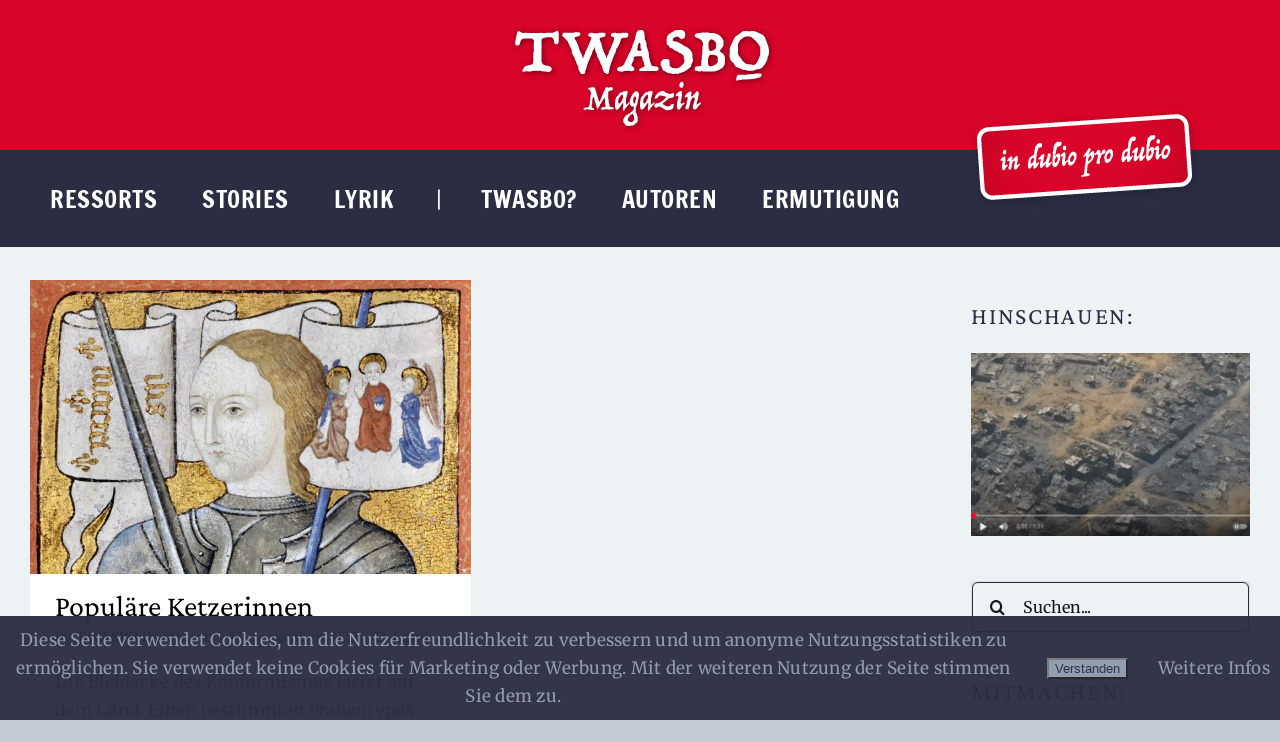

--- FILE ---
content_type: text/html; charset=UTF-8
request_url: https://twasbo.de/tag/populistisch/
body_size: 100258
content:
<!DOCTYPE html>
<html class="avada-html-layout-boxed avada-html-header-position-top avada-html-is-archive avada-is-100-percent-template" lang="de" prefix="og: http://ogp.me/ns# fb: http://ogp.me/ns/fb#">
<head>
	<meta http-equiv="X-UA-Compatible" content="IE=edge" />
	<meta http-equiv="Content-Type" content="text/html; charset=utf-8"/>
	<meta name="viewport" content="width=device-width, initial-scale=1" />
	<title>populistisch &#8211; TWASBO Magazin</title>
<meta name='robots' content='max-image-preview:large' />
<link rel='dns-prefetch' href='//cdn.jsdelivr.net' />
<link rel="alternate" type="application/rss+xml" title="TWASBO Magazin &raquo; Feed" href="https://twasbo.de/feed/" />
<link rel="alternate" type="application/rss+xml" title="TWASBO Magazin &raquo; Kommentar-Feed" href="https://twasbo.de/comments/feed/" />
								<link rel="icon" href="https://twasbo.de/wp-content/uploads/2022/08/TWASBO_fav_64x64.png" type="image/png" />
		
					<!-- Apple Touch Icon -->
						<link rel="apple-touch-icon" sizes="180x180" href="https://twasbo.de/wp-content/uploads/2022/08/TWASBO_fav_180x180.png" type="image/png">
		
					<!-- Android Icon -->
						<link rel="icon" sizes="192x192" href="https://twasbo.de/wp-content/uploads/2022/08/TWASBO_fav_192x192.png" type="image/png">
		
					<!-- MS Edge Icon -->
						<meta name="msapplication-TileImage" content="https://twasbo.de/wp-content/uploads/2022/08/TWASBO_fav_270x270.png" type="image/png">
				<link rel="alternate" type="application/rss+xml" title="TWASBO Magazin &raquo; Schlagwort-Feed zu populistisch" href="https://twasbo.de/tag/populistisch/feed/" />
				
		<meta property="og:locale" content="de_DE"/>
		<meta property="og:type" content="article"/>
		<meta property="og:site_name" content="TWASBO Magazin"/>
		<meta property="og:title" content="  populistisch"/>
				<meta property="og:url" content="https://twasbo.de/populaere-ketzerinnen/"/>
																				<meta property="og:image" content="https://twasbo.de/wp-content/uploads/2022/11/Joan_of_Arc_miniature_graded-2.jpg"/>
		<meta property="og:image:width" content="1812"/>
		<meta property="og:image:height" content="1208"/>
		<meta property="og:image:type" content="image/jpeg"/>
				<style id='wp-img-auto-sizes-contain-inline-css' type='text/css'>
img:is([sizes=auto i],[sizes^="auto," i]){contain-intrinsic-size:3000px 1500px}
/*# sourceURL=wp-img-auto-sizes-contain-inline-css */
</style>
<style id='wp-emoji-styles-inline-css' type='text/css'>

	img.wp-smiley, img.emoji {
		display: inline !important;
		border: none !important;
		box-shadow: none !important;
		height: 1em !important;
		width: 1em !important;
		margin: 0 0.07em !important;
		vertical-align: -0.1em !important;
		background: none !important;
		padding: 0 !important;
	}
/*# sourceURL=wp-emoji-styles-inline-css */
</style>
<link rel='stylesheet' id='wp-block-library-css' href='https://twasbo.de/wp-includes/css/dist/block-library/style.min.css?ver=6.9' type='text/css' media='all' />
<style id='wp-block-paragraph-inline-css' type='text/css'>
.is-small-text{font-size:.875em}.is-regular-text{font-size:1em}.is-large-text{font-size:2.25em}.is-larger-text{font-size:3em}.has-drop-cap:not(:focus):first-letter{float:left;font-size:8.4em;font-style:normal;font-weight:100;line-height:.68;margin:.05em .1em 0 0;text-transform:uppercase}body.rtl .has-drop-cap:not(:focus):first-letter{float:none;margin-left:.1em}p.has-drop-cap.has-background{overflow:hidden}:root :where(p.has-background){padding:1.25em 2.375em}:where(p.has-text-color:not(.has-link-color)) a{color:inherit}p.has-text-align-left[style*="writing-mode:vertical-lr"],p.has-text-align-right[style*="writing-mode:vertical-rl"]{rotate:180deg}
/*# sourceURL=https://twasbo.de/wp-includes/blocks/paragraph/style.min.css */
</style>
<style id='global-styles-inline-css' type='text/css'>
:root{--wp--preset--aspect-ratio--square: 1;--wp--preset--aspect-ratio--4-3: 4/3;--wp--preset--aspect-ratio--3-4: 3/4;--wp--preset--aspect-ratio--3-2: 3/2;--wp--preset--aspect-ratio--2-3: 2/3;--wp--preset--aspect-ratio--16-9: 16/9;--wp--preset--aspect-ratio--9-16: 9/16;--wp--preset--color--black: #000000;--wp--preset--color--cyan-bluish-gray: #abb8c3;--wp--preset--color--white: #ffffff;--wp--preset--color--pale-pink: #f78da7;--wp--preset--color--vivid-red: #cf2e2e;--wp--preset--color--luminous-vivid-orange: #ff6900;--wp--preset--color--luminous-vivid-amber: #fcb900;--wp--preset--color--light-green-cyan: #7bdcb5;--wp--preset--color--vivid-green-cyan: #00d084;--wp--preset--color--pale-cyan-blue: #8ed1fc;--wp--preset--color--vivid-cyan-blue: #0693e3;--wp--preset--color--vivid-purple: #9b51e0;--wp--preset--color--awb-color-1: #edf2f4;--wp--preset--color--awb-color-2: #8d99ae;--wp--preset--color--awb-color-3: #2b2d42;--wp--preset--color--awb-color-4: #d90429;--wp--preset--color--awb-color-5: #edf2f4;--wp--preset--color--awb-color-6: #2b2d42;--wp--preset--color--awb-color-7: #d90429;--wp--preset--color--awb-color-8: #141617;--wp--preset--gradient--vivid-cyan-blue-to-vivid-purple: linear-gradient(135deg,rgb(6,147,227) 0%,rgb(155,81,224) 100%);--wp--preset--gradient--light-green-cyan-to-vivid-green-cyan: linear-gradient(135deg,rgb(122,220,180) 0%,rgb(0,208,130) 100%);--wp--preset--gradient--luminous-vivid-amber-to-luminous-vivid-orange: linear-gradient(135deg,rgb(252,185,0) 0%,rgb(255,105,0) 100%);--wp--preset--gradient--luminous-vivid-orange-to-vivid-red: linear-gradient(135deg,rgb(255,105,0) 0%,rgb(207,46,46) 100%);--wp--preset--gradient--very-light-gray-to-cyan-bluish-gray: linear-gradient(135deg,rgb(238,238,238) 0%,rgb(169,184,195) 100%);--wp--preset--gradient--cool-to-warm-spectrum: linear-gradient(135deg,rgb(74,234,220) 0%,rgb(151,120,209) 20%,rgb(207,42,186) 40%,rgb(238,44,130) 60%,rgb(251,105,98) 80%,rgb(254,248,76) 100%);--wp--preset--gradient--blush-light-purple: linear-gradient(135deg,rgb(255,206,236) 0%,rgb(152,150,240) 100%);--wp--preset--gradient--blush-bordeaux: linear-gradient(135deg,rgb(254,205,165) 0%,rgb(254,45,45) 50%,rgb(107,0,62) 100%);--wp--preset--gradient--luminous-dusk: linear-gradient(135deg,rgb(255,203,112) 0%,rgb(199,81,192) 50%,rgb(65,88,208) 100%);--wp--preset--gradient--pale-ocean: linear-gradient(135deg,rgb(255,245,203) 0%,rgb(182,227,212) 50%,rgb(51,167,181) 100%);--wp--preset--gradient--electric-grass: linear-gradient(135deg,rgb(202,248,128) 0%,rgb(113,206,126) 100%);--wp--preset--gradient--midnight: linear-gradient(135deg,rgb(2,3,129) 0%,rgb(40,116,252) 100%);--wp--preset--font-size--small: 12.75px;--wp--preset--font-size--medium: 20px;--wp--preset--font-size--large: 25.5px;--wp--preset--font-size--x-large: 42px;--wp--preset--font-size--normal: 17px;--wp--preset--font-size--xlarge: 34px;--wp--preset--font-size--huge: 51px;--wp--preset--spacing--20: 0.44rem;--wp--preset--spacing--30: 0.67rem;--wp--preset--spacing--40: 1rem;--wp--preset--spacing--50: 1.5rem;--wp--preset--spacing--60: 2.25rem;--wp--preset--spacing--70: 3.38rem;--wp--preset--spacing--80: 5.06rem;--wp--preset--shadow--natural: 6px 6px 9px rgba(0, 0, 0, 0.2);--wp--preset--shadow--deep: 12px 12px 50px rgba(0, 0, 0, 0.4);--wp--preset--shadow--sharp: 6px 6px 0px rgba(0, 0, 0, 0.2);--wp--preset--shadow--outlined: 6px 6px 0px -3px rgb(255, 255, 255), 6px 6px rgb(0, 0, 0);--wp--preset--shadow--crisp: 6px 6px 0px rgb(0, 0, 0);}:where(.is-layout-flex){gap: 0.5em;}:where(.is-layout-grid){gap: 0.5em;}body .is-layout-flex{display: flex;}.is-layout-flex{flex-wrap: wrap;align-items: center;}.is-layout-flex > :is(*, div){margin: 0;}body .is-layout-grid{display: grid;}.is-layout-grid > :is(*, div){margin: 0;}:where(.wp-block-columns.is-layout-flex){gap: 2em;}:where(.wp-block-columns.is-layout-grid){gap: 2em;}:where(.wp-block-post-template.is-layout-flex){gap: 1.25em;}:where(.wp-block-post-template.is-layout-grid){gap: 1.25em;}.has-black-color{color: var(--wp--preset--color--black) !important;}.has-cyan-bluish-gray-color{color: var(--wp--preset--color--cyan-bluish-gray) !important;}.has-white-color{color: var(--wp--preset--color--white) !important;}.has-pale-pink-color{color: var(--wp--preset--color--pale-pink) !important;}.has-vivid-red-color{color: var(--wp--preset--color--vivid-red) !important;}.has-luminous-vivid-orange-color{color: var(--wp--preset--color--luminous-vivid-orange) !important;}.has-luminous-vivid-amber-color{color: var(--wp--preset--color--luminous-vivid-amber) !important;}.has-light-green-cyan-color{color: var(--wp--preset--color--light-green-cyan) !important;}.has-vivid-green-cyan-color{color: var(--wp--preset--color--vivid-green-cyan) !important;}.has-pale-cyan-blue-color{color: var(--wp--preset--color--pale-cyan-blue) !important;}.has-vivid-cyan-blue-color{color: var(--wp--preset--color--vivid-cyan-blue) !important;}.has-vivid-purple-color{color: var(--wp--preset--color--vivid-purple) !important;}.has-black-background-color{background-color: var(--wp--preset--color--black) !important;}.has-cyan-bluish-gray-background-color{background-color: var(--wp--preset--color--cyan-bluish-gray) !important;}.has-white-background-color{background-color: var(--wp--preset--color--white) !important;}.has-pale-pink-background-color{background-color: var(--wp--preset--color--pale-pink) !important;}.has-vivid-red-background-color{background-color: var(--wp--preset--color--vivid-red) !important;}.has-luminous-vivid-orange-background-color{background-color: var(--wp--preset--color--luminous-vivid-orange) !important;}.has-luminous-vivid-amber-background-color{background-color: var(--wp--preset--color--luminous-vivid-amber) !important;}.has-light-green-cyan-background-color{background-color: var(--wp--preset--color--light-green-cyan) !important;}.has-vivid-green-cyan-background-color{background-color: var(--wp--preset--color--vivid-green-cyan) !important;}.has-pale-cyan-blue-background-color{background-color: var(--wp--preset--color--pale-cyan-blue) !important;}.has-vivid-cyan-blue-background-color{background-color: var(--wp--preset--color--vivid-cyan-blue) !important;}.has-vivid-purple-background-color{background-color: var(--wp--preset--color--vivid-purple) !important;}.has-black-border-color{border-color: var(--wp--preset--color--black) !important;}.has-cyan-bluish-gray-border-color{border-color: var(--wp--preset--color--cyan-bluish-gray) !important;}.has-white-border-color{border-color: var(--wp--preset--color--white) !important;}.has-pale-pink-border-color{border-color: var(--wp--preset--color--pale-pink) !important;}.has-vivid-red-border-color{border-color: var(--wp--preset--color--vivid-red) !important;}.has-luminous-vivid-orange-border-color{border-color: var(--wp--preset--color--luminous-vivid-orange) !important;}.has-luminous-vivid-amber-border-color{border-color: var(--wp--preset--color--luminous-vivid-amber) !important;}.has-light-green-cyan-border-color{border-color: var(--wp--preset--color--light-green-cyan) !important;}.has-vivid-green-cyan-border-color{border-color: var(--wp--preset--color--vivid-green-cyan) !important;}.has-pale-cyan-blue-border-color{border-color: var(--wp--preset--color--pale-cyan-blue) !important;}.has-vivid-cyan-blue-border-color{border-color: var(--wp--preset--color--vivid-cyan-blue) !important;}.has-vivid-purple-border-color{border-color: var(--wp--preset--color--vivid-purple) !important;}.has-vivid-cyan-blue-to-vivid-purple-gradient-background{background: var(--wp--preset--gradient--vivid-cyan-blue-to-vivid-purple) !important;}.has-light-green-cyan-to-vivid-green-cyan-gradient-background{background: var(--wp--preset--gradient--light-green-cyan-to-vivid-green-cyan) !important;}.has-luminous-vivid-amber-to-luminous-vivid-orange-gradient-background{background: var(--wp--preset--gradient--luminous-vivid-amber-to-luminous-vivid-orange) !important;}.has-luminous-vivid-orange-to-vivid-red-gradient-background{background: var(--wp--preset--gradient--luminous-vivid-orange-to-vivid-red) !important;}.has-very-light-gray-to-cyan-bluish-gray-gradient-background{background: var(--wp--preset--gradient--very-light-gray-to-cyan-bluish-gray) !important;}.has-cool-to-warm-spectrum-gradient-background{background: var(--wp--preset--gradient--cool-to-warm-spectrum) !important;}.has-blush-light-purple-gradient-background{background: var(--wp--preset--gradient--blush-light-purple) !important;}.has-blush-bordeaux-gradient-background{background: var(--wp--preset--gradient--blush-bordeaux) !important;}.has-luminous-dusk-gradient-background{background: var(--wp--preset--gradient--luminous-dusk) !important;}.has-pale-ocean-gradient-background{background: var(--wp--preset--gradient--pale-ocean) !important;}.has-electric-grass-gradient-background{background: var(--wp--preset--gradient--electric-grass) !important;}.has-midnight-gradient-background{background: var(--wp--preset--gradient--midnight) !important;}.has-small-font-size{font-size: var(--wp--preset--font-size--small) !important;}.has-medium-font-size{font-size: var(--wp--preset--font-size--medium) !important;}.has-large-font-size{font-size: var(--wp--preset--font-size--large) !important;}.has-x-large-font-size{font-size: var(--wp--preset--font-size--x-large) !important;}
/*# sourceURL=global-styles-inline-css */
</style>

<link rel='stylesheet' id='blockspare-frontend-block-style-css-css' href='https://twasbo.de/wp-content/plugins/blockspare/dist/style-blocks.css?ver=6.9' type='text/css' media='all' />
<link rel='stylesheet' id='blockspare-frontend-banner-style-css-css' href='https://twasbo.de/wp-content/plugins/blockspare/dist/style-banner_group.css?ver=6.9' type='text/css' media='all' />
<link rel='stylesheet' id='fontawesome-css' href='https://twasbo.de/wp-content/plugins/blockspare/assets/fontawesome/css/all.css?ver=6.9' type='text/css' media='all' />
<link rel='stylesheet' id='slick-css' href='https://twasbo.de/wp-content/plugins/blockspare/assets/slick/css/slick.css?ver=6.9' type='text/css' media='all' />
<style id='classic-theme-styles-inline-css' type='text/css'>
/*! This file is auto-generated */
.wp-block-button__link{color:#fff;background-color:#32373c;border-radius:9999px;box-shadow:none;text-decoration:none;padding:calc(.667em + 2px) calc(1.333em + 2px);font-size:1.125em}.wp-block-file__button{background:#32373c;color:#fff;text-decoration:none}
/*# sourceURL=/wp-includes/css/classic-themes.min.css */
</style>
<link rel='stylesheet' id='fhw_dsgvo_cookie_register_frontend_style-css' href='https://twasbo.de/wp-content/plugins/dsgvo-tools-cookie-hinweis-datenschutz/styles/frontend.css?ver=1769904848' type='text/css' media='all' />
<link rel='stylesheet' id='yop-public-css' href='https://twasbo.de/wp-content/plugins/yop-poll/public/assets/css/yop-poll-public-6.5.39.css?ver=6.9' type='text/css' media='all' />
<link rel='stylesheet' id='newsletter-css' href='https://twasbo.de/wp-content/plugins/newsletter/style.css?ver=9.1.2' type='text/css' media='all' />
<link rel='stylesheet' id='otw-shortcode-general_foundicons-css' href='https://twasbo.de/wp-content/plugins/dropcaps-shortcodes-and-widget/include/otw_components/otw_shortcode/css/general_foundicons.css?ver=6.9' type='text/css' media='all' />
<link rel='stylesheet' id='otw-shortcode-social_foundicons-css' href='https://twasbo.de/wp-content/plugins/dropcaps-shortcodes-and-widget/include/otw_components/otw_shortcode/css/social_foundicons.css?ver=6.9' type='text/css' media='all' />
<link rel='stylesheet' id='otw-shortcode-css' href='https://twasbo.de/wp-content/plugins/dropcaps-shortcodes-and-widget/include/otw_components/otw_shortcode/css/otw_shortcode.css?ver=6.9' type='text/css' media='all' />
<link rel='stylesheet' id='fusion-dynamic-css-css' href='https://twasbo.de/wp-content/uploads/fusion-styles/05bbdcfbbe8adfae8fa59f546bee16ba.min.css?ver=3.14.2' type='text/css' media='all' />
<script type="text/javascript" src="https://twasbo.de/wp-includes/js/jquery/jquery.min.js?ver=3.7.1" id="jquery-core-js"></script>
<script type="text/javascript" src="https://twasbo.de/wp-includes/js/jquery/jquery-migrate.min.js?ver=3.4.1" id="jquery-migrate-js"></script>
<script type="text/javascript" src="https://twasbo.de/wp-content/plugins/blockspare/assets/js/countup/waypoints.min.js?ver=6.9" id="waypoint-js"></script>
<script type="text/javascript" src="https://twasbo.de/wp-content/plugins/blockspare/assets/js/countup/jquery.counterup.min.js?ver=1" id="countup-js"></script>
<script type="text/javascript" src="https://twasbo.de/wp-content/plugins/dsgvo-tools-cookie-hinweis-datenschutz/js/js.js?ver=1769904848" id="fhw_dsgvo_cookie_js-js"></script>
<script type="text/javascript" id="yop-public-js-extra">
/* <![CDATA[ */
var objectL10n = {"yopPollParams":{"urlParams":{"ajax":"https://twasbo.de/wp-admin/admin-ajax.php","wpLogin":"https://twasbo.de/wp-login.php?redirect_to=https%3A%2F%2Ftwasbo.de%2Fwp-admin%2Fadmin-ajax.php%3Faction%3Dyop_poll_record_wordpress_vote"},"apiParams":{"reCaptcha":{"siteKey":""},"reCaptchaV2Invisible":{"siteKey":""},"reCaptchaV3":{"siteKey":""},"hCaptcha":{"siteKey":""},"cloudflareTurnstile":{"siteKey":""}},"captchaParams":{"imgPath":"https://twasbo.de/wp-content/plugins/yop-poll/public/assets/img/","url":"https://twasbo.de/wp-content/plugins/yop-poll/app.php","accessibilityAlt":"Sound icon","accessibilityTitle":"Accessibility option: listen to a question and answer it!","accessibilityDescription":"Type below the \u003Cstrong\u003Eanswer\u003C/strong\u003E to what you hear. Numbers or words:","explanation":"Click or touch the \u003Cstrong\u003EANSWER\u003C/strong\u003E","refreshAlt":"Refresh/reload icon","refreshTitle":"Refresh/reload: get new images and accessibility option!"},"voteParams":{"invalidPoll":"Invalid Poll","noAnswersSelected":"No answer selected","minAnswersRequired":"At least {min_answers_allowed} answer(s) required","maxAnswersRequired":"A max of {max_answers_allowed} answer(s) accepted","noAnswerForOther":"No other answer entered","noValueForCustomField":"{custom_field_name} is required","tooManyCharsForCustomField":"Text for {custom_field_name} is too long","consentNotChecked":"You must agree to our terms and conditions","noCaptchaSelected":"Captcha is required","thankYou":"Thank you for your vote"},"resultsParams":{"singleVote":"vote","multipleVotes":"votes","singleAnswer":"answer","multipleAnswers":"answers"}}};
//# sourceURL=yop-public-js-extra
/* ]]> */
</script>
<script type="text/javascript" src="https://twasbo.de/wp-content/plugins/yop-poll/public/assets/js/yop-poll-public-6.5.39.min.js?ver=6.9" id="yop-public-js"></script>
<link rel="https://api.w.org/" href="https://twasbo.de/wp-json/" /><link rel="alternate" title="JSON" type="application/json" href="https://twasbo.de/wp-json/wp/v2/tags/1300" /><link rel="EditURI" type="application/rsd+xml" title="RSD" href="https://twasbo.de/xmlrpc.php?rsd" />
<meta name="generator" content="WordPress 6.9" />
<link rel="preload" href="https://twasbo.de/wp-content/themes/Avada/includes/lib/assets/fonts/icomoon/awb-icons.woff" as="font" type="font/woff" crossorigin><link rel="preload" href="//twasbo.de/wp-content/themes/Avada/includes/lib/assets/fonts/fontawesome/webfonts/fa-brands-400.woff2" as="font" type="font/woff2" crossorigin><link rel="preload" href="//twasbo.de/wp-content/themes/Avada/includes/lib/assets/fonts/fontawesome/webfonts/fa-regular-400.woff2" as="font" type="font/woff2" crossorigin><link rel="preload" href="//twasbo.de/wp-content/themes/Avada/includes/lib/assets/fonts/fontawesome/webfonts/fa-solid-900.woff2" as="font" type="font/woff2" crossorigin><style type="text/css" id="css-fb-visibility">@media screen and (max-width: 480px){.fusion-no-small-visibility{display:none !important;}body .sm-text-align-center{text-align:center !important;}body .sm-text-align-left{text-align:left !important;}body .sm-text-align-right{text-align:right !important;}body .sm-text-align-justify{text-align:justify !important;}body .sm-flex-align-center{justify-content:center !important;}body .sm-flex-align-flex-start{justify-content:flex-start !important;}body .sm-flex-align-flex-end{justify-content:flex-end !important;}body .sm-mx-auto{margin-left:auto !important;margin-right:auto !important;}body .sm-ml-auto{margin-left:auto !important;}body .sm-mr-auto{margin-right:auto !important;}body .fusion-absolute-position-small{position:absolute;width:100%;}.awb-sticky.awb-sticky-small{ position: sticky; top: var(--awb-sticky-offset,0); }}@media screen and (min-width: 481px) and (max-width: 1260px){.fusion-no-medium-visibility{display:none !important;}body .md-text-align-center{text-align:center !important;}body .md-text-align-left{text-align:left !important;}body .md-text-align-right{text-align:right !important;}body .md-text-align-justify{text-align:justify !important;}body .md-flex-align-center{justify-content:center !important;}body .md-flex-align-flex-start{justify-content:flex-start !important;}body .md-flex-align-flex-end{justify-content:flex-end !important;}body .md-mx-auto{margin-left:auto !important;margin-right:auto !important;}body .md-ml-auto{margin-left:auto !important;}body .md-mr-auto{margin-right:auto !important;}body .fusion-absolute-position-medium{position:absolute;width:100%;}.awb-sticky.awb-sticky-medium{ position: sticky; top: var(--awb-sticky-offset,0); }}@media screen and (min-width: 1261px){.fusion-no-large-visibility{display:none !important;}body .lg-text-align-center{text-align:center !important;}body .lg-text-align-left{text-align:left !important;}body .lg-text-align-right{text-align:right !important;}body .lg-text-align-justify{text-align:justify !important;}body .lg-flex-align-center{justify-content:center !important;}body .lg-flex-align-flex-start{justify-content:flex-start !important;}body .lg-flex-align-flex-end{justify-content:flex-end !important;}body .lg-mx-auto{margin-left:auto !important;margin-right:auto !important;}body .lg-ml-auto{margin-left:auto !important;}body .lg-mr-auto{margin-right:auto !important;}body .fusion-absolute-position-large{position:absolute;width:100%;}.awb-sticky.awb-sticky-large{ position: sticky; top: var(--awb-sticky-offset,0); }}</style><meta name="bmi-version" content="2.0.0" />      <script defer type="text/javascript" id="bmip-js-inline-remove-js">
        function objectToQueryString(obj){
          return Object.keys(obj).map(key => key + '=' + obj[key]).join('&');
        }

        function globalBMIKeepAlive() {
          let xhr = new XMLHttpRequest();
          let data = { action: "bmip_keepalive", token: "bmip", f: "refresh" };
          let url = 'https://twasbo.de/wp-admin/admin-ajax.php' + '?' + objectToQueryString(data);
          xhr.open('POST', url, true);
          xhr.setRequestHeader("X-Requested-With", "XMLHttpRequest");
          xhr.onreadystatechange = function () {
            if (xhr.readyState === 4) {
              let response;
              if (response = JSON.parse(xhr.responseText)) {
                if (typeof response.status != 'undefined' && response.status === 'success') {
                  //setTimeout(globalBMIKeepAlive, 3000);
                } else {
                  //setTimeout(globalBMIKeepAlive, 20000);
                }
              }
            }
          };

          xhr.send(JSON.stringify(data));
        }

        document.querySelector('#bmip-js-inline-remove-js').remove();
      </script>
      		<script type="text/javascript">
			var doc = document.documentElement;
			doc.setAttribute( 'data-useragent', navigator.userAgent );
		</script>
		
	</head>

<body class="archive tag tag-populistisch tag-1300 wp-theme-Avada fusion-image-hovers fusion-pagination-sizing fusion-button_type-flat fusion-button_span-no fusion-button_gradient-linear avada-image-rollover-circle-no avada-image-rollover-no fusion-body ltr fusion-sticky-header no-tablet-sticky-header no-mobile-sticky-header no-mobile-slidingbar no-mobile-totop avada-has-rev-slider-styles fusion-disable-outline fusion-sub-menu-fade mobile-logo-pos-center layout-boxed-mode avada-has-boxed-modal-shadow- layout-scroll-offset-full avada-has-zero-margin-offset-top fusion-top-header menu-text-align-center mobile-menu-design-classic fusion-show-pagination-text fusion-header-layout-v5 avada-responsive avada-footer-fx-none avada-menu-highlight-style-textcolor fusion-search-form-clean fusion-main-menu-search-overlay fusion-avatar-circle avada-dropdown-styles avada-blog-layout-grid avada-blog-archive-layout-grid avada-header-shadow-no avada-menu-icon-position-left avada-has-megamenu-shadow avada-has-mainmenu-dropdown-divider avada-has-mobile-menu-search avada-has-megamenu-item-divider avada-has-breadcrumb-mobile-hidden avada-has-titlebar-hide avada-header-border-color-full-transparent avada-social-full-transparent avada-has-transparent-timeline_color avada-has-pagination-padding avada-flyout-menu-direction-fade avada-has-blocks avada-ec-views-v1" data-awb-post-id="28877">
		<a class="skip-link screen-reader-text" href="#content">Zum Inhalt springen</a>

	<div id="boxed-wrapper">
							
		<div id="wrapper" class="fusion-wrapper">
			<div id="home" style="position:relative;top:-1px;"></div>
												<div class="fusion-tb-header"><div class="fusion-fullwidth fullwidth-box fusion-builder-row-1 fusion-flex-container has-pattern-background has-mask-background hundred-percent-fullwidth non-hundred-percent-height-scrolling fusion-custom-z-index fusion-absolute-container fusion-absolute-position-small fusion-absolute-position-medium fusion-absolute-position-large" style="--awb-border-radius-top-left:0px;--awb-border-radius-top-right:0px;--awb-border-radius-bottom-right:0px;--awb-border-radius-bottom-left:0px;--awb-z-index:99;--awb-background-color:var(--awb-color4);--awb-flex-wrap:wrap;" ><div class="fusion-builder-row fusion-row fusion-flex-align-items-flex-start fusion-flex-justify-content-center fusion-flex-content-wrap" style="width:104% !important;max-width:104% !important;margin-left: calc(-4% / 2 );margin-right: calc(-4% / 2 );"><div class="fusion-layout-column fusion_builder_column fusion-builder-column-0 fusion_builder_column_1_1 1_1 fusion-flex-column fusion-flex-align-self-flex-start" style="--awb-bg-size:cover;--awb-width-large:100%;--awb-margin-top-large:0px;--awb-spacing-right-large:1.92%;--awb-margin-bottom-large:20px;--awb-spacing-left-large:1.92%;--awb-width-medium:100%;--awb-order-medium:0;--awb-spacing-right-medium:1.92%;--awb-spacing-left-medium:1.92%;--awb-width-small:100%;--awb-order-small:0;--awb-spacing-right-small:1.92%;--awb-spacing-left-small:1.92%;"><div class="fusion-column-wrapper fusion-column-has-shadow fusion-flex-justify-content-flex-start fusion-content-layout-column"><div class="fusion-image-element " style="text-align:center;--awb-margin-top:20px;--awb-margin-bottom:-5px;--awb-caption-title-font-family:var(--h2_typography-font-family);--awb-caption-title-font-weight:var(--h2_typography-font-weight);--awb-caption-title-font-style:var(--h2_typography-font-style);--awb-caption-title-size:var(--h2_typography-font-size);--awb-caption-title-transform:var(--h2_typography-text-transform);--awb-caption-title-line-height:var(--h2_typography-line-height);--awb-caption-title-letter-spacing:var(--h2_typography-letter-spacing);"><span class=" fusion-imageframe imageframe-none imageframe-1 hover-type-none"><a class="fusion-no-lightbox" href="https://twasbo.de/" target="_self" aria-label="TWASBO-Logo"><img decoding="async" width="275" height="115" src="https://twasbo.de/wp-content/uploads/2022/07/TWASBO-Logo.png" alt class="img-responsive wp-image-858" srcset="https://twasbo.de/wp-content/uploads/2022/07/TWASBO-Logo-200x84.png 200w, https://twasbo.de/wp-content/uploads/2022/07/TWASBO-Logo.png 275w" sizes="(max-width: 480px) 100vw, 275px" /></a></span></div></div></div></div></div><div class="fusion-fullwidth fullwidth-box fusion-builder-row-2 fusion-flex-container has-pattern-background has-mask-background hundred-percent-fullwidth non-hundred-percent-height-scrolling fusion-no-small-visibility fusion-no-medium-visibility fusion-custom-z-index fusion-absolute-container fusion-absolute-position-small fusion-absolute-position-medium fusion-absolute-position-large" style="--awb-border-radius-top-left:0px;--awb-border-radius-top-right:0px;--awb-border-radius-bottom-right:0px;--awb-border-radius-bottom-left:0px;--awb-overflow:visible;--awb-z-index:99;--awb-padding-top:0px;--awb-padding-bottom:0px;--awb-margin-top:150px;--awb-margin-bottom:0px;--awb-min-height:80px;--awb-background-color:var(--awb-color3);--awb-flex-wrap:wrap;" ><div class="fusion-builder-row fusion-row fusion-flex-align-items-center fusion-flex-align-content-space-around fusion-flex-content-wrap" style="width:calc( 100% + 0px ) !important;max-width:calc( 100% + 0px ) !important;margin-left: calc(-0px / 2 );margin-right: calc(-0px / 2 );"><div class="fusion-layout-column fusion_builder_column fusion-builder-column-1 fusion-flex-column" style="--awb-bg-color:rgba(237,242,244,0);--awb-bg-color-hover:rgba(237,242,244,0);--awb-bg-size:cover;--awb-width-large:30%;--awb-margin-top-large:0px;--awb-spacing-right-large:0px;--awb-margin-bottom-large:0px;--awb-spacing-left-large:0px;--awb-width-medium:30%;--awb-order-medium:0;--awb-spacing-right-medium:0px;--awb-spacing-left-medium:0px;--awb-width-small:100%;--awb-order-small:0;--awb-spacing-right-small:0px;--awb-spacing-left-small:0px;"><div class="fusion-column-wrapper fusion-column-has-shadow fusion-flex-justify-content-flex-start fusion-content-layout-column"><nav class="awb-menu awb-menu_row awb-menu_em-hover mobile-mode-collapse-to-button awb-menu_icons-top awb-menu_dc-no mobile-trigger-fullwidth-off awb-menu_mobile-toggle awb-menu_indent-left mobile-size-column-relative loading mega-menu-loading awb-menu_desktop awb-menu_dropdown awb-menu_expand-left awb-menu_transition-fade" style="--awb-font-size:24px;--awb-line-height:1.5;--awb-text-transform:uppercase;--awb-bg:rgba(255,255,255,0);--awb-gap:25px;--awb-items-padding-left:20px;--awb-color:#ffffff;--awb-letter-spacing:0.5px;--awb-active-color:var(--awb-color2);--awb-submenu-color:var(--awb-color3);--awb-submenu-bg:#ffffff;--awb-submenu-sep-color:var(--awb-color3);--awb-submenu-font-size:18px;--awb-submenu-text-transform:none;--awb-submenu-line-height:1.25;--awb-submenu-letter-spacing:0px;--awb-main-justify-content:flex-start;--awb-mobile-color:var(--awb-color3);--awb-justify-title:flex-start;--awb-thumbnail-size-width:auto;--awb-thumbnail-size-height:auto;--awb-mobile-justify:flex-start;--awb-mobile-caret-left:auto;--awb-mobile-caret-right:0;--awb-box-shadow:3px 3px 9px 0px rgba(141,153,174,0.36);;--awb-fusion-font-family-typography:&quot;Francois One&quot;;--awb-fusion-font-style-typography:normal;--awb-fusion-font-weight-typography:400;--awb-fusion-font-family-submenu-typography:&quot;Crimson Pro&quot;;--awb-fusion-font-style-submenu-typography:normal;--awb-fusion-font-weight-submenu-typography:400;--awb-fusion-font-family-mobile-typography:inherit;--awb-fusion-font-style-mobile-typography:normal;--awb-fusion-font-weight-mobile-typography:400;" aria-label="Hauptmenue 1" data-breakpoint="480" data-count="0" data-transition-type="bottom-vertical" data-transition-time="300" data-expand="left"><button type="button" class="awb-menu__m-toggle awb-menu__m-toggle_no-text" aria-expanded="false" aria-controls="menu-hauptmenue-1"><span class="awb-menu__m-toggle-inner"><span class="collapsed-nav-text"><span class="screen-reader-text">Toggle Navigation</span></span><span class="awb-menu__m-collapse-icon awb-menu__m-collapse-icon_no-text"><span class="awb-menu__m-collapse-icon-open awb-menu__m-collapse-icon-open_no-text fa-bars fas"></span><span class="awb-menu__m-collapse-icon-close awb-menu__m-collapse-icon-close_no-text fa-times fas"></span></span></span></button><ul id="menu-hauptmenue-1" class="fusion-menu awb-menu__main-ul awb-menu__main-ul_row"><li  id="menu-item-26678"  class="menu-item menu-item-type-custom menu-item-object-custom menu-item-has-children menu-item-26678 awb-menu__li awb-menu__main-li awb-menu__main-li_regular fusion-megamenu-menu "  data-item-id="26678"><span class="awb-menu__main-background-default awb-menu__main-background-default_bottom-vertical"></span><span class="awb-menu__main-background-active awb-menu__main-background-active_bottom-vertical"></span><a  href="#" class="awb-menu__main-a awb-menu__main-a_regular"><span class="menu-text">Ressorts</span><span class="awb-menu__open-nav-submenu-hover"></span></a><button type="button" aria-label="Open submenu of Ressorts" aria-expanded="false" class="awb-menu__open-nav-submenu_mobile awb-menu__open-nav-submenu_main"></button><div class="fusion-megamenu-wrapper fusion-columns-5 columns-per-row-5 columns-5 col-span-12 fusion-megamenu-fullwidth fusion-megamenu-width-site-width"><div class="row"><div class="fusion-megamenu-holder" style="width:1280px;" data-width="1280px"><ul class="fusion-megamenu"><li  id="menu-item-25164"  class="menu-item menu-item-type-post_type menu-item-object-page menu-item-25164 awb-menu__li fusion-megamenu-submenu menu-item-has-link fusion-megamenu-columns-5 col-lg-2 col-md-2 col-sm-2" ><div class='fusion-megamenu-title'><a class="awb-justify-title" href="https://twasbo.de/ressorts/d-land/">D-Land<span class="awb-menu__highlight" style="">Staat &amp; Mächte</span></a></div></li><li  id="menu-item-25174"  class="menu-item menu-item-type-post_type menu-item-object-page menu-item-25174 awb-menu__li fusion-megamenu-submenu menu-item-has-link fusion-megamenu-columns-5 col-lg-2 col-md-2 col-sm-2" ><div class='fusion-megamenu-title'><a class="awb-justify-title" href="https://twasbo.de/ressorts/globus/">Globus<span class="awb-menu__highlight" style="">Welt &amp; Weite</span></a></div></li><li  id="menu-item-25186"  class="menu-item menu-item-type-post_type menu-item-object-page menu-item-25186 awb-menu__li fusion-megamenu-submenu menu-item-has-link fusion-megamenu-columns-5 col-lg-2 col-md-2 col-sm-2" ><div class='fusion-megamenu-title'><a class="awb-justify-title" href="https://twasbo.de/ressorts/kunststoff/">Kunststoff<span class="awb-menu__highlight" style="">Kultur &amp; Kult</span></a></div></li><li  id="menu-item-25185"  class="menu-item menu-item-type-post_type menu-item-object-page menu-item-25185 awb-menu__li fusion-megamenu-submenu menu-item-has-link fusion-megamenu-columns-5 col-lg-2 col-md-2 col-sm-2" ><div class='fusion-megamenu-title'><a class="awb-justify-title" href="https://twasbo.de/ressorts/blabla/">BlaBla<span class="awb-menu__highlight" style="">Medien &amp; Reklame</span></a></div></li><li  id="menu-item-25184"  class="menu-item menu-item-type-post_type menu-item-object-page menu-item-25184 awb-menu__li fusion-megamenu-submenu menu-item-has-link fusion-megamenu-columns-5 col-lg-2 col-md-2 col-sm-2" ><div class='fusion-megamenu-title'><a class="awb-justify-title" href="https://twasbo.de/ressorts/ich-welt/">Ich-Welt<span class="awb-menu__highlight" style="">Nabel &amp; Seele</span></a></div></li></ul></div><div style="clear:both;"></div></div></div></li><li  id="menu-item-40"  class="menu-item menu-item-type-post_type menu-item-object-page menu-item-40 awb-menu__li awb-menu__main-li awb-menu__main-li_regular"  data-item-id="40"><span class="awb-menu__main-background-default awb-menu__main-background-default_bottom-vertical"></span><span class="awb-menu__main-background-active awb-menu__main-background-active_bottom-vertical"></span><a  href="https://twasbo.de/stories/" class="awb-menu__main-a awb-menu__main-a_regular"><span class="menu-text">Stories</span></a></li><li  id="menu-item-39"  class="menu-item menu-item-type-post_type menu-item-object-page menu-item-39 awb-menu__li awb-menu__main-li awb-menu__main-li_regular"  data-item-id="39"><span class="awb-menu__main-background-default awb-menu__main-background-default_bottom-vertical"></span><span class="awb-menu__main-background-active awb-menu__main-background-active_bottom-vertical"></span><a  href="https://twasbo.de/lyrik/" class="awb-menu__main-a awb-menu__main-a_regular"><span class="menu-text">Lyrik</span></a></li></ul></nav></div></div><div class="fusion-layout-column fusion_builder_column fusion-builder-column-2 fusion-flex-column fusion-flex-align-self-center" style="--awb-bg-size:cover;--awb-width-large:7%;--awb-margin-top-large:0px;--awb-spacing-right-large:0px;--awb-margin-bottom-large:20px;--awb-spacing-left-large:0px;--awb-width-medium:7%;--awb-order-medium:0;--awb-spacing-right-medium:0px;--awb-spacing-left-medium:0px;--awb-width-small:100%;--awb-order-small:0;--awb-spacing-right-small:0px;--awb-spacing-left-small:0px;"><div class="fusion-column-wrapper fusion-column-has-shadow fusion-flex-justify-content-space-evenly fusion-content-layout-column"><div class="fusion-title title fusion-title-1 fusion-sep-none fusion-title-center fusion-title-text fusion-title-size-two" style="--awb-text-color:#ffffff;--awb-margin-top:33px;"><h2 class="fusion-title-heading title-heading-center fusion-responsive-typography-calculated" style="margin:0;--fontSize:22;line-height:1.35;">|</h2></div></div></div><div class="fusion-layout-column fusion_builder_column fusion-builder-column-3 fusion-flex-column" style="--awb-bg-color:rgba(237,242,244,0);--awb-bg-color-hover:rgba(237,242,244,0);--awb-bg-size:cover;--awb-width-large:37%;--awb-margin-top-large:0px;--awb-spacing-right-large:0px;--awb-margin-bottom-large:0px;--awb-spacing-left-large:0px;--awb-width-medium:37%;--awb-order-medium:0;--awb-spacing-right-medium:0px;--awb-spacing-left-medium:0px;--awb-width-small:100%;--awb-order-small:0;--awb-spacing-right-small:0px;--awb-spacing-left-small:0px;"><div class="fusion-column-wrapper fusion-column-has-shadow fusion-flex-justify-content-flex-start fusion-content-layout-column"><nav class="awb-menu awb-menu_row awb-menu_em-hover mobile-mode-collapse-to-button awb-menu_icons-top awb-menu_dc-no mobile-trigger-fullwidth-off awb-menu_mobile-toggle awb-menu_indent-left mobile-size-column-relative loading mega-menu-loading awb-menu_desktop awb-menu_dropdown awb-menu_expand-left awb-menu_transition-fade" style="--awb-font-size:24px;--awb-line-height:1;--awb-text-transform:uppercase;--awb-bg:rgba(255,255,255,0);--awb-gap:45px;--awb-color:#ffffff;--awb-letter-spacing:0.5px;--awb-active-color:var(--awb-color2);--awb-submenu-color:var(--awb-color3);--awb-submenu-bg:#ffffff;--awb-submenu-sep-color:var(--awb-color3);--awb-submenu-font-size:18px;--awb-submenu-text-transform:none;--awb-submenu-line-height:1.25;--awb-submenu-letter-spacing:0px;--awb-main-justify-content:flex-start;--awb-mobile-color:var(--awb-color3);--awb-justify-title:flex-start;--awb-thumbnail-size-width:auto;--awb-thumbnail-size-height:auto;--awb-mobile-justify:flex-start;--awb-mobile-caret-left:auto;--awb-mobile-caret-right:0;--awb-box-shadow:3px 3px 9px 0px rgba(141,153,174,0.36);;--awb-fusion-font-family-typography:&quot;Francois One&quot;;--awb-fusion-font-style-typography:normal;--awb-fusion-font-weight-typography:400;--awb-fusion-font-family-submenu-typography:&quot;Crimson Pro&quot;;--awb-fusion-font-style-submenu-typography:normal;--awb-fusion-font-weight-submenu-typography:400;--awb-fusion-font-family-mobile-typography:inherit;--awb-fusion-font-style-mobile-typography:normal;--awb-fusion-font-weight-mobile-typography:400;" aria-label="Hauptmenue 2" data-breakpoint="480" data-count="1" data-transition-type="center-grow" data-transition-time="300" data-expand="left"><button type="button" class="awb-menu__m-toggle awb-menu__m-toggle_no-text" aria-expanded="false" aria-controls="menu-hauptmenue-2"><span class="awb-menu__m-toggle-inner"><span class="collapsed-nav-text"><span class="screen-reader-text">Toggle Navigation</span></span><span class="awb-menu__m-collapse-icon awb-menu__m-collapse-icon_no-text"><span class="awb-menu__m-collapse-icon-open awb-menu__m-collapse-icon-open_no-text fa-bars fas"></span><span class="awb-menu__m-collapse-icon-close awb-menu__m-collapse-icon-close_no-text fa-times fas"></span></span></span></button><ul id="menu-hauptmenue-2" class="fusion-menu awb-menu__main-ul awb-menu__main-ul_row"><li  id="menu-item-887"  class="menu-item menu-item-type-post_type menu-item-object-page menu-item-887 awb-menu__li awb-menu__main-li awb-menu__main-li_regular"  data-item-id="887"><span class="awb-menu__main-background-default awb-menu__main-background-default_center-grow"></span><span class="awb-menu__main-background-active awb-menu__main-background-active_center-grow"></span><a  href="https://twasbo.de/twasbo/" class="awb-menu__main-a awb-menu__main-a_regular"><span class="menu-text">TWASBO?</span></a></li><li  id="menu-item-886"  class="menu-item menu-item-type-post_type menu-item-object-page menu-item-886 awb-menu__li awb-menu__main-li awb-menu__main-li_regular"  data-item-id="886"><span class="awb-menu__main-background-default awb-menu__main-background-default_center-grow"></span><span class="awb-menu__main-background-active awb-menu__main-background-active_center-grow"></span><a  href="https://twasbo.de/autoren/" class="awb-menu__main-a awb-menu__main-a_regular"><span class="menu-text">Autoren</span></a></li><li  id="menu-item-885"  class="menu-item menu-item-type-post_type menu-item-object-page menu-item-885 awb-menu__li awb-menu__main-li awb-menu__main-li_regular"  data-item-id="885"><span class="awb-menu__main-background-default awb-menu__main-background-default_center-grow"></span><span class="awb-menu__main-background-active awb-menu__main-background-active_center-grow"></span><a  href="https://twasbo.de/unterstuetzung/" class="awb-menu__main-a awb-menu__main-a_regular"><span class="menu-text">Ermutigung</span></a></li></ul></nav></div></div><div class="fusion-layout-column fusion_builder_column fusion-builder-column-4 fusion-flex-column" style="--awb-bg-size:cover;--awb-width-large:25%;--awb-margin-top-large:0px;--awb-spacing-right-large:0px;--awb-margin-bottom-large:20px;--awb-spacing-left-large:0px;--awb-width-medium:25%;--awb-order-medium:0;--awb-spacing-right-medium:0px;--awb-spacing-left-medium:0px;--awb-width-small:100%;--awb-order-small:0;--awb-spacing-right-small:0px;--awb-spacing-left-small:0px;"><div class="fusion-column-wrapper fusion-column-has-shadow fusion-flex-justify-content-flex-start fusion-content-layout-column"><div class="fusion-image-element " style="text-align:center;--awb-margin-top:-60px;--awb-caption-title-font-family:var(--h2_typography-font-family);--awb-caption-title-font-weight:var(--h2_typography-font-weight);--awb-caption-title-font-style:var(--h2_typography-font-style);--awb-caption-title-size:var(--h2_typography-font-size);--awb-caption-title-transform:var(--h2_typography-text-transform);--awb-caption-title-line-height:var(--h2_typography-line-height);--awb-caption-title-letter-spacing:var(--h2_typography-letter-spacing);"><span class=" fusion-imageframe imageframe-none imageframe-2 hover-type-none"><img decoding="async" width="240" height="110" title="TWASBO-InDubio" src="https://twasbo.de/wp-content/uploads/2022/07/TWASBO-InDubio.png" alt class="img-responsive wp-image-881" srcset="https://twasbo.de/wp-content/uploads/2022/07/TWASBO-InDubio-200x92.png 200w, https://twasbo.de/wp-content/uploads/2022/07/TWASBO-InDubio.png 240w" sizes="(max-width: 480px) 100vw, 240px" /></span></div></div></div></div></div><div class="fusion-fullwidth fullwidth-box fusion-builder-row-3 fusion-flex-container has-pattern-background has-mask-background hundred-percent-fullwidth non-hundred-percent-height-scrolling fusion-no-small-visibility fusion-no-large-visibility fusion-custom-z-index fusion-absolute-container fusion-absolute-position-small fusion-absolute-position-medium fusion-absolute-position-large" style="--awb-border-radius-top-left:0px;--awb-border-radius-top-right:0px;--awb-border-radius-bottom-right:0px;--awb-border-radius-bottom-left:0px;--awb-overflow:visible;--awb-z-index:99;--awb-margin-top:150px;--awb-margin-bottom:0px;--awb-background-color:var(--awb-color3);--awb-flex-wrap:wrap;" ><div class="fusion-builder-row fusion-row fusion-flex-align-items-stretch fusion-flex-align-content-flex-start fusion-flex-justify-content-center fusion-flex-content-wrap" style="width:calc( 100% + 0px ) !important;max-width:calc( 100% + 0px ) !important;margin-left: calc(-0px / 2 );margin-right: calc(-0px / 2 );"><div class="fusion-layout-column fusion_builder_column fusion-builder-column-5 fusion_builder_column_1_1 1_1 fusion-flex-column fusion-flex-align-self-stretch" style="--awb-bg-size:cover;--awb-width-large:100%;--awb-margin-top-large:0px;--awb-spacing-right-large:0px;--awb-margin-bottom-large:0px;--awb-spacing-left-large:0px;--awb-width-medium:100%;--awb-order-medium:0;--awb-spacing-right-medium:0px;--awb-spacing-left-medium:0px;--awb-width-small:100%;--awb-order-small:0;--awb-spacing-right-small:0px;--awb-spacing-left-small:0px;"><div class="fusion-column-wrapper fusion-column-has-shadow fusion-flex-justify-content-space-evenly fusion-content-layout-column"><nav class="awb-menu awb-menu_row awb-menu_em-click mobile-mode-collapse-to-button awb-menu_icons-top awb-menu_dc-no mobile-trigger-fullwidth-off awb-menu_mobile-toggle awb-menu_indent-left mobile-size-full-absolute loading mega-menu-loading awb-menu_desktop awb-menu_dropdown awb-menu_expand-left awb-menu_transition-fade fusion-no-large-visibility" style="--awb-font-size:23px;--awb-line-height:1;--awb-text-transform:uppercase;--awb-bg:rgba(255,255,255,0);--awb-gap:30px;--awb-justify-content:center;--awb-color:#ffffff;--awb-letter-spacing:0.5px;--awb-active-color:var(--awb-color2);--awb-submenu-color:var(--awb-color3);--awb-submenu-bg:#ffffff;--awb-submenu-sep-color:var(--awb-color3);--awb-submenu-font-size:18px;--awb-submenu-text-transform:none;--awb-submenu-line-height:1.5;--awb-submenu-letter-spacing:0px;--awb-main-justify-content:flex-start;--awb-mobile-color:var(--awb-color3);--awb-mobile-nav-items-height:70;--awb-mobile-trigger-color:#ffffff;--awb-mobile-trigger-background-color:rgba(255,255,255,0);--awb-mobile-line-height:1;--awb-justify-title:flex-start;--awb-thumbnail-size-width:auto;--awb-thumbnail-size-height:auto;--awb-mobile-justify:flex-start;--awb-mobile-caret-left:auto;--awb-mobile-caret-right:0;--awb-box-shadow:3px 3px 9px 0px rgba(141,153,174,0.36);;--awb-fusion-font-family-typography:&quot;Francois One&quot;;--awb-fusion-font-style-typography:normal;--awb-fusion-font-weight-typography:400;--awb-fusion-font-family-submenu-typography:&quot;Crimson Pro&quot;;--awb-fusion-font-style-submenu-typography:normal;--awb-fusion-font-weight-submenu-typography:400;--awb-fusion-font-family-mobile-typography:inherit;--awb-fusion-font-style-mobile-typography:normal;--awb-fusion-font-weight-mobile-typography:400;" aria-label="Hauptmenue gesamt" data-breakpoint="480" data-count="2" data-transition-type="bottom-vertical" data-transition-time="300" data-expand="left"><button type="button" class="awb-menu__m-toggle awb-menu__m-toggle_no-text" aria-expanded="false" aria-controls="menu-hauptmenue-gesamt"><span class="awb-menu__m-toggle-inner"><span class="collapsed-nav-text"><span class="screen-reader-text">Toggle Navigation</span></span><span class="awb-menu__m-collapse-icon awb-menu__m-collapse-icon_no-text"><span class="awb-menu__m-collapse-icon-open awb-menu__m-collapse-icon-open_no-text fa-bars fas"></span><span class="awb-menu__m-collapse-icon-close awb-menu__m-collapse-icon-close_no-text fa-times fas"></span></span></span></button><ul id="menu-hauptmenue-gesamt" class="fusion-menu awb-menu__main-ul awb-menu__main-ul_row"><li  id="menu-item-26680"  class="menu-item menu-item-type-custom menu-item-object-custom menu-item-has-children menu-item-26680 awb-menu__li awb-menu__main-li awb-menu__main-li_regular fusion-megamenu-menu "  data-item-id="26680"><span class="awb-menu__main-background-default awb-menu__main-background-default_bottom-vertical"></span><span class="awb-menu__main-background-active awb-menu__main-background-active_bottom-vertical"></span><a  href="#" class="awb-menu__main-a awb-menu__main-a_regular"><span class="menu-text">Ressorts</span></a><button type="button" aria-label="Open submenu of Ressorts" aria-expanded="false" class="awb-menu__open-nav-submenu_mobile awb-menu__open-nav-submenu_click awb-menu__open-nav-submenu_main"></button><div class="fusion-megamenu-wrapper fusion-columns-5 columns-per-row-5 columns-5 col-span-12 fusion-megamenu-fullwidth fusion-megamenu-width-site-width"><div class="row"><div class="fusion-megamenu-holder" style="width:1280px;" data-width="1280px"><ul class="fusion-megamenu"><li  id="menu-item-25440"  class="menu-item menu-item-type-post_type menu-item-object-page menu-item-25440 awb-menu__li fusion-megamenu-submenu menu-item-has-link fusion-megamenu-columns-5 col-lg-2 col-md-2 col-sm-2" ><div class='fusion-megamenu-title'><a class="awb-justify-title" href="https://twasbo.de/ressorts/d-land/">D-Land<span class="awb-menu__highlight" style="">Staat &amp; Mächte</span></a></div></li><li  id="menu-item-25441"  class="menu-item menu-item-type-post_type menu-item-object-page menu-item-25441 awb-menu__li fusion-megamenu-submenu menu-item-has-link fusion-megamenu-columns-5 col-lg-2 col-md-2 col-sm-2" ><div class='fusion-megamenu-title'><a class="awb-justify-title" href="https://twasbo.de/ressorts/globus/">Globus<span class="awb-menu__highlight" style="">Welt &amp; Weite</span></a></div></li><li  id="menu-item-25443"  class="menu-item menu-item-type-post_type menu-item-object-page menu-item-25443 awb-menu__li fusion-megamenu-submenu menu-item-has-link fusion-megamenu-columns-5 col-lg-2 col-md-2 col-sm-2" ><div class='fusion-megamenu-title'><a class="awb-justify-title" href="https://twasbo.de/ressorts/kunststoff/">Kunststoff<span class="awb-menu__highlight" style="">Kultur &amp; Kult</span></a></div></li><li  id="menu-item-25439"  class="menu-item menu-item-type-post_type menu-item-object-page menu-item-25439 awb-menu__li fusion-megamenu-submenu menu-item-has-link fusion-megamenu-columns-5 col-lg-2 col-md-2 col-sm-2" ><div class='fusion-megamenu-title'><a class="awb-justify-title" href="https://twasbo.de/ressorts/blabla/">BlaBla<span class="awb-menu__highlight" style="">Medien &amp; Reklame</span></a></div></li><li  id="menu-item-25442"  class="menu-item menu-item-type-post_type menu-item-object-page menu-item-25442 awb-menu__li fusion-megamenu-submenu menu-item-has-link fusion-megamenu-columns-5 col-lg-2 col-md-2 col-sm-2" ><div class='fusion-megamenu-title'><a class="awb-justify-title" href="https://twasbo.de/ressorts/ich-welt/">Ich-Welt<span class="awb-menu__highlight" style="">Nabel &amp; Seele</span></a></div></li></ul></div><div style="clear:both;"></div></div></div></li><li  id="menu-item-25437"  class="menu-item menu-item-type-post_type menu-item-object-page menu-item-25437 awb-menu__li awb-menu__main-li awb-menu__main-li_regular"  data-item-id="25437"><span class="awb-menu__main-background-default awb-menu__main-background-default_bottom-vertical"></span><span class="awb-menu__main-background-active awb-menu__main-background-active_bottom-vertical"></span><a  href="https://twasbo.de/stories/" class="awb-menu__main-a awb-menu__main-a_regular"><span class="menu-text">Stories</span></a></li><li  id="menu-item-25435"  class="menu-item menu-item-type-post_type menu-item-object-page menu-item-25435 awb-menu__li awb-menu__main-li awb-menu__main-li_regular"  data-item-id="25435"><span class="awb-menu__main-background-default awb-menu__main-background-default_bottom-vertical"></span><span class="awb-menu__main-background-active awb-menu__main-background-active_bottom-vertical"></span><a  href="https://twasbo.de/lyrik/" class="awb-menu__main-a awb-menu__main-a_regular"><span class="menu-text">Lyrik</span></a></li><li  id="menu-item-25438"  class="menu-item menu-item-type-post_type menu-item-object-page menu-item-25438 awb-menu__li awb-menu__main-li awb-menu__main-li_regular"  data-item-id="25438"><span class="awb-menu__main-background-default awb-menu__main-background-default_bottom-vertical"></span><span class="awb-menu__main-background-active awb-menu__main-background-active_bottom-vertical"></span><a  href="https://twasbo.de/twasbo/" class="awb-menu__main-a awb-menu__main-a_regular"><span class="menu-text">TWASBO?</span></a></li><li  id="menu-item-25433"  class="menu-item menu-item-type-post_type menu-item-object-page menu-item-25433 awb-menu__li awb-menu__main-li awb-menu__main-li_regular"  data-item-id="25433"><span class="awb-menu__main-background-default awb-menu__main-background-default_bottom-vertical"></span><span class="awb-menu__main-background-active awb-menu__main-background-active_bottom-vertical"></span><a  href="https://twasbo.de/autoren/" class="awb-menu__main-a awb-menu__main-a_regular"><span class="menu-text">Autoren</span></a></li><li  id="menu-item-25434"  class="menu-item menu-item-type-post_type menu-item-object-page menu-item-25434 awb-menu__li awb-menu__main-li awb-menu__main-li_regular"  data-item-id="25434"><span class="awb-menu__main-background-default awb-menu__main-background-default_bottom-vertical"></span><span class="awb-menu__main-background-active awb-menu__main-background-active_bottom-vertical"></span><a  href="https://twasbo.de/unterstuetzung/" class="awb-menu__main-a awb-menu__main-a_regular"><span class="menu-text">Ermutigung</span></a></li></ul></nav></div></div></div></div><div class="fusion-fullwidth fullwidth-box fusion-builder-row-4 fusion-flex-container has-pattern-background has-mask-background hundred-percent-fullwidth non-hundred-percent-height-scrolling fusion-no-medium-visibility fusion-no-large-visibility fusion-custom-z-index fusion-absolute-container fusion-absolute-position-small fusion-absolute-position-medium fusion-absolute-position-large" style="--awb-border-radius-top-left:0px;--awb-border-radius-top-right:0px;--awb-border-radius-bottom-right:0px;--awb-border-radius-bottom-left:0px;--awb-overflow:visible;--awb-z-index:99;--awb-padding-top:15px;--awb-padding-bottom:15px;--awb-margin-top:150px;--awb-margin-bottom:0px;--awb-background-color:var(--awb-color3);--awb-flex-wrap:wrap;" ><div class="fusion-builder-row fusion-row fusion-flex-align-items-stretch fusion-flex-align-content-flex-start fusion-flex-justify-content-center fusion-flex-content-wrap" style="width:calc( 100% + 0px ) !important;max-width:calc( 100% + 0px ) !important;margin-left: calc(-0px / 2 );margin-right: calc(-0px / 2 );"><div class="fusion-layout-column fusion_builder_column fusion-builder-column-6 fusion_builder_column_1_1 1_1 fusion-flex-column fusion-flex-align-self-stretch" style="--awb-bg-size:cover;--awb-width-large:100%;--awb-margin-top-large:0px;--awb-spacing-right-large:0px;--awb-margin-bottom-large:0px;--awb-spacing-left-large:0px;--awb-width-medium:100%;--awb-order-medium:0;--awb-spacing-right-medium:0px;--awb-spacing-left-medium:0px;--awb-width-small:100%;--awb-order-small:0;--awb-spacing-right-small:0px;--awb-spacing-left-small:0px;"><div class="fusion-column-wrapper fusion-column-has-shadow fusion-flex-justify-content-space-evenly fusion-content-layout-column"><nav class="awb-menu awb-menu_row awb-menu_em-click mobile-mode-collapse-to-button awb-menu_icons-top awb-menu_dc-no mobile-trigger-fullwidth-off awb-menu_mobile-toggle awb-menu_indent-left mobile-size-full-absolute loading mega-menu-loading awb-menu_desktop awb-menu_dropdown awb-menu_expand-left awb-menu_transition-fade fusion-no-large-visibility" style="--awb-font-size:21px;--awb-line-height:1;--awb-text-transform:uppercase;--awb-bg:rgba(255,255,255,0);--awb-gap:30px;--awb-justify-content:center;--awb-color:#ffffff;--awb-letter-spacing:0.5px;--awb-active-color:var(--awb-color2);--awb-submenu-color:var(--awb-color3);--awb-submenu-bg:#ffffff;--awb-submenu-sep-color:var(--awb-color3);--awb-submenu-font-size:18px;--awb-submenu-text-transform:none;--awb-submenu-line-height:1.5;--awb-submenu-letter-spacing:0px;--awb-main-justify-content:flex-start;--awb-mobile-color:var(--awb-color3);--awb-mobile-nav-items-height:70;--awb-mobile-trigger-color:#ffffff;--awb-mobile-trigger-background-color:rgba(255,255,255,0);--awb-mobile-line-height:1;--awb-justify-title:flex-start;--awb-thumbnail-size-width:auto;--awb-thumbnail-size-height:auto;--awb-mobile-justify:flex-start;--awb-mobile-caret-left:auto;--awb-mobile-caret-right:0;--awb-box-shadow:3px 3px 9px 0px rgba(141,153,174,0.36);;--awb-fusion-font-family-typography:&quot;Francois One&quot;;--awb-fusion-font-style-typography:normal;--awb-fusion-font-weight-typography:400;--awb-fusion-font-family-submenu-typography:&quot;Crimson Pro&quot;;--awb-fusion-font-style-submenu-typography:normal;--awb-fusion-font-weight-submenu-typography:400;--awb-fusion-font-family-mobile-typography:inherit;--awb-fusion-font-style-mobile-typography:normal;--awb-fusion-font-weight-mobile-typography:400;" aria-label="Hauptmenue gesamt" data-breakpoint="480" data-count="3" data-transition-type="bottom-vertical" data-transition-time="300" data-expand="left"><button type="button" class="awb-menu__m-toggle awb-menu__m-toggle_no-text" aria-expanded="false" aria-controls="menu-hauptmenue-gesamt"><span class="awb-menu__m-toggle-inner"><span class="collapsed-nav-text"><span class="screen-reader-text">Toggle Navigation</span></span><span class="awb-menu__m-collapse-icon awb-menu__m-collapse-icon_no-text"><span class="awb-menu__m-collapse-icon-open awb-menu__m-collapse-icon-open_no-text fa-bars fas"></span><span class="awb-menu__m-collapse-icon-close awb-menu__m-collapse-icon-close_no-text fa-times fas"></span></span></span></button><ul id="menu-hauptmenue-gesamt-1" class="fusion-menu awb-menu__main-ul awb-menu__main-ul_row"><li   class="menu-item menu-item-type-custom menu-item-object-custom menu-item-has-children menu-item-26680 awb-menu__li awb-menu__main-li awb-menu__main-li_regular fusion-megamenu-menu "  data-item-id="26680"><span class="awb-menu__main-background-default awb-menu__main-background-default_bottom-vertical"></span><span class="awb-menu__main-background-active awb-menu__main-background-active_bottom-vertical"></span><a  href="#" class="awb-menu__main-a awb-menu__main-a_regular"><span class="menu-text">Ressorts</span></a><button type="button" aria-label="Open submenu of Ressorts" aria-expanded="false" class="awb-menu__open-nav-submenu_mobile awb-menu__open-nav-submenu_click awb-menu__open-nav-submenu_main"></button><div class="fusion-megamenu-wrapper fusion-columns-5 columns-per-row-5 columns-5 col-span-12 fusion-megamenu-fullwidth fusion-megamenu-width-site-width"><div class="row"><div class="fusion-megamenu-holder" style="width:1280px;" data-width="1280px"><ul class="fusion-megamenu"><li   class="menu-item menu-item-type-post_type menu-item-object-page menu-item-25440 awb-menu__li fusion-megamenu-submenu menu-item-has-link fusion-megamenu-columns-5 col-lg-2 col-md-2 col-sm-2" ><div class='fusion-megamenu-title'><a class="awb-justify-title" href="https://twasbo.de/ressorts/d-land/">D-Land<span class="awb-menu__highlight" style="">Staat &amp; Mächte</span></a></div></li><li   class="menu-item menu-item-type-post_type menu-item-object-page menu-item-25441 awb-menu__li fusion-megamenu-submenu menu-item-has-link fusion-megamenu-columns-5 col-lg-2 col-md-2 col-sm-2" ><div class='fusion-megamenu-title'><a class="awb-justify-title" href="https://twasbo.de/ressorts/globus/">Globus<span class="awb-menu__highlight" style="">Welt &amp; Weite</span></a></div></li><li   class="menu-item menu-item-type-post_type menu-item-object-page menu-item-25443 awb-menu__li fusion-megamenu-submenu menu-item-has-link fusion-megamenu-columns-5 col-lg-2 col-md-2 col-sm-2" ><div class='fusion-megamenu-title'><a class="awb-justify-title" href="https://twasbo.de/ressorts/kunststoff/">Kunststoff<span class="awb-menu__highlight" style="">Kultur &amp; Kult</span></a></div></li><li   class="menu-item menu-item-type-post_type menu-item-object-page menu-item-25439 awb-menu__li fusion-megamenu-submenu menu-item-has-link fusion-megamenu-columns-5 col-lg-2 col-md-2 col-sm-2" ><div class='fusion-megamenu-title'><a class="awb-justify-title" href="https://twasbo.de/ressorts/blabla/">BlaBla<span class="awb-menu__highlight" style="">Medien &amp; Reklame</span></a></div></li><li   class="menu-item menu-item-type-post_type menu-item-object-page menu-item-25442 awb-menu__li fusion-megamenu-submenu menu-item-has-link fusion-megamenu-columns-5 col-lg-2 col-md-2 col-sm-2" ><div class='fusion-megamenu-title'><a class="awb-justify-title" href="https://twasbo.de/ressorts/ich-welt/">Ich-Welt<span class="awb-menu__highlight" style="">Nabel &amp; Seele</span></a></div></li></ul></div><div style="clear:both;"></div></div></div></li><li   class="menu-item menu-item-type-post_type menu-item-object-page menu-item-25437 awb-menu__li awb-menu__main-li awb-menu__main-li_regular"  data-item-id="25437"><span class="awb-menu__main-background-default awb-menu__main-background-default_bottom-vertical"></span><span class="awb-menu__main-background-active awb-menu__main-background-active_bottom-vertical"></span><a  href="https://twasbo.de/stories/" class="awb-menu__main-a awb-menu__main-a_regular"><span class="menu-text">Stories</span></a></li><li   class="menu-item menu-item-type-post_type menu-item-object-page menu-item-25435 awb-menu__li awb-menu__main-li awb-menu__main-li_regular"  data-item-id="25435"><span class="awb-menu__main-background-default awb-menu__main-background-default_bottom-vertical"></span><span class="awb-menu__main-background-active awb-menu__main-background-active_bottom-vertical"></span><a  href="https://twasbo.de/lyrik/" class="awb-menu__main-a awb-menu__main-a_regular"><span class="menu-text">Lyrik</span></a></li><li   class="menu-item menu-item-type-post_type menu-item-object-page menu-item-25438 awb-menu__li awb-menu__main-li awb-menu__main-li_regular"  data-item-id="25438"><span class="awb-menu__main-background-default awb-menu__main-background-default_bottom-vertical"></span><span class="awb-menu__main-background-active awb-menu__main-background-active_bottom-vertical"></span><a  href="https://twasbo.de/twasbo/" class="awb-menu__main-a awb-menu__main-a_regular"><span class="menu-text">TWASBO?</span></a></li><li   class="menu-item menu-item-type-post_type menu-item-object-page menu-item-25433 awb-menu__li awb-menu__main-li awb-menu__main-li_regular"  data-item-id="25433"><span class="awb-menu__main-background-default awb-menu__main-background-default_bottom-vertical"></span><span class="awb-menu__main-background-active awb-menu__main-background-active_bottom-vertical"></span><a  href="https://twasbo.de/autoren/" class="awb-menu__main-a awb-menu__main-a_regular"><span class="menu-text">Autoren</span></a></li><li   class="menu-item menu-item-type-post_type menu-item-object-page menu-item-25434 awb-menu__li awb-menu__main-li awb-menu__main-li_regular"  data-item-id="25434"><span class="awb-menu__main-background-default awb-menu__main-background-default_bottom-vertical"></span><span class="awb-menu__main-background-active awb-menu__main-background-active_bottom-vertical"></span><a  href="https://twasbo.de/unterstuetzung/" class="awb-menu__main-a awb-menu__main-a_regular"><span class="menu-text">Ermutigung</span></a></li></ul></nav></div></div></div></div>
</div>		<div id="sliders-container" class="fusion-slider-visibility">
					</div>
											
			
						<main id="main" class="clearfix width-100">
				<div class="fusion-row" style="max-width:100%;">

<section id="content" style="width: 100%;">
			<div class="post-content">
			<div class="fusion-fullwidth fullwidth-box fusion-builder-row-5 fusion-flex-container has-pattern-background has-mask-background nonhundred-percent-fullwidth non-hundred-percent-height-scrolling" style="--awb-border-radius-top-left:0px;--awb-border-radius-top-right:0px;--awb-border-radius-bottom-right:0px;--awb-border-radius-bottom-left:0px;--awb-flex-wrap:wrap;" ><div class="fusion-builder-row fusion-row fusion-flex-align-items-flex-start fusion-flex-content-wrap" style="max-width:calc( 1280px + 35px );margin-left: calc(-35px / 2 );margin-right: calc(-35px / 2 );"><div class="fusion-layout-column fusion_builder_column fusion-builder-column-7 fusion_builder_column_3_4 3_4 fusion-flex-column" style="--awb-bg-size:cover;--awb-width-large:75%;--awb-margin-top-large:0px;--awb-spacing-right-large:17.5px;--awb-margin-bottom-large:20px;--awb-spacing-left-large:17.5px;--awb-width-medium:75%;--awb-order-medium:0;--awb-spacing-right-medium:17.5px;--awb-spacing-left-medium:17.5px;--awb-width-small:100%;--awb-order-small:0;--awb-spacing-right-small:17.5px;--awb-spacing-left-small:17.5px;"><div class="fusion-column-wrapper fusion-column-has-shadow fusion-flex-justify-content-flex-start fusion-content-layout-column"><div class="fusion-archives-tb" data-infinite-post-class="post" ><div class="fusion-blog-shortcode fusion-blog-shortcode-1 fusion-blog-archive fusion-blog-layout-grid-wrapper fusion-blog-pagination" style="margin-top:10px;"><style type="text/css">.fusion-blog-shortcode-1 .fusion-blog-layout-grid .fusion-post-grid{padding:12.5px;}.fusion-blog-shortcode-1 .fusion-posts-container{margin-left: -12.5px !important; margin-right:-12.5px !important;}</style><div class="fusion-posts-container fusion-posts-container-pagination fusion-blog-layout-grid fusion-blog-layout-grid-2 isotope" data-pages="1" data-grid-col-space="25" style="margin: -12.5px -12.5px 0;min-height:500px;"><article id="blog-1-post-28877" class="fusion-post-grid post-28877 post type-post status-publish format-standard has-post-thumbnail hentry category-d-land tag-die-gruenen tag-die-linke tag-feminismus tag-gabriele-krone-schmalz tag-jeanne-darc tag-johanna-von-orleans tag-ketzerin tag-kommunistische-plattform tag-konformismus tag-populaer tag-populistisch tag-putin-versteher tag-querdenker tag-querfront tag-rebellin tag-sahra-wagenknecht tag-sed tag-twasbo tag-ulrike-guerot">
<div class="fusion-post-wrapper" style="background-color:rgba(255,255,255,1);border:none;">

			<div class="fusion-flexslider flexslider fusion-flexslider-loading fusion-post-slideshow" style="border-color:rgba(141,153,174,0);">
		<ul class="slides">
			
														<li><div  class="fusion-image-wrapper" aria-haspopup="true">
							<a href="https://twasbo.de/populaere-ketzerinnen/" aria-label="Populäre Ketzerinnen">
							<img decoding="async" width="1812" height="1208" src="https://twasbo.de/wp-content/uploads/2022/11/Joan_of_Arc_miniature_graded-2.jpg" class="attachment-full size-full wp-post-image" alt="" srcset="https://twasbo.de/wp-content/uploads/2022/11/Joan_of_Arc_miniature_graded-2-200x133.jpg 200w, https://twasbo.de/wp-content/uploads/2022/11/Joan_of_Arc_miniature_graded-2-400x267.jpg 400w, https://twasbo.de/wp-content/uploads/2022/11/Joan_of_Arc_miniature_graded-2-600x400.jpg 600w, https://twasbo.de/wp-content/uploads/2022/11/Joan_of_Arc_miniature_graded-2-800x533.jpg 800w, https://twasbo.de/wp-content/uploads/2022/11/Joan_of_Arc_miniature_graded-2-1200x800.jpg 1200w, https://twasbo.de/wp-content/uploads/2022/11/Joan_of_Arc_miniature_graded-2.jpg 1812w" sizes="(min-width: 2200px) 100vw, (min-width: 730px) 628px, (min-width: 640px) 730px, " />			</a>
							</div>
</li>
			
			
																																																																				</ul>
	</div>
	<div class="fusion-post-content-wrapper" style="padding:15px 25px 25px 25px;"><div class="fusion-post-content post-content"><h2 class="blog-shortcode-post-title entry-title"><a href="https://twasbo.de/populaere-ketzerinnen/">Populäre Ketzerinnen</a></h2><p class="fusion-single-line-meta">By <span><a href="https://twasbo.de/author/redaktion/" title="Beiträge von TWASBO Redaktion" rel="author">TWASBO Redaktion</a></span><span class="fusion-inline-sep">|</span><span class="updated" style="display:none;">2025-10-15T15:45:37+02:00</span><span>13. November 2022</span><span class="fusion-inline-sep">|</span><a href="https://twasbo.de/category/d-land/" rel="category tag">D-Land</a><span class="fusion-inline-sep">|</span></p><div class="fusion-content-sep sep-none"></div><div class="fusion-post-content-container"><p>Die Bleidecke des Konformismus lastet auf dem Land. Einen bestimmten Frauentypus treibt das in die politische Rebellion. Wie wird man zur Jeanne d'Arc 2.0?</p></div></div><div class="fusion-meta-info"><div class="fusion-alignright"><a href="https://twasbo.de/populaere-ketzerinnen/#comments"><i class="awb-icon-bubbles" aria-hidden="true"></i>&nbsp;2</a></div></div></div><div class="fusion-clearfix"></div></div>
</article>
<div class="fusion-clearfix"></div></div></div></div></div></div><div class="fusion-layout-column fusion_builder_column fusion-builder-column-8 fusion_builder_column_1_4 1_4 fusion-flex-column" style="--awb-bg-size:cover;--awb-width-large:25%;--awb-margin-top-large:0px;--awb-spacing-right-large:17.5px;--awb-margin-bottom-large:20px;--awb-spacing-left-large:17.5px;--awb-width-medium:25%;--awb-order-medium:0;--awb-spacing-right-medium:17.5px;--awb-spacing-left-medium:17.5px;--awb-width-small:100%;--awb-order-small:0;--awb-spacing-right-small:17.5px;--awb-spacing-left-small:17.5px;"><div class="fusion-column-wrapper fusion-column-has-shadow fusion-flex-justify-content-flex-start fusion-content-layout-column"><div class="fusion-widget-area awb-widget-area-element fusion-widget-area-1 fusion-content-widget-area" style="--awb-title-size:24px;--awb-title-color:var(--awb-color3);--awb-padding:0px 0px 0px 0px;"><section id="media_image-7" class="widget widget_media_image" style="border-style: solid;border-color:transparent;border-width:0px;"><div class="heading"><h4 class="widget-title">HINSCHAUEN:</h4></div><a href="https://www.youtube.com/watch?v=sYbjX4rNPk8"><img decoding="async" width="300" height="197" src="https://twasbo.de/wp-content/uploads/2025/10/Bildschirmfoto-2025-10-14-um-16.45.41-300x197.png" class="image wp-image-39627  attachment-medium size-medium" alt="" style="max-width: 100%; height: auto;" srcset="https://twasbo.de/wp-content/uploads/2025/10/Bildschirmfoto-2025-10-14-um-16.45.41-200x132.png 200w, https://twasbo.de/wp-content/uploads/2025/10/Bildschirmfoto-2025-10-14-um-16.45.41-300x197.png 300w, https://twasbo.de/wp-content/uploads/2025/10/Bildschirmfoto-2025-10-14-um-16.45.41-400x263.png 400w, https://twasbo.de/wp-content/uploads/2025/10/Bildschirmfoto-2025-10-14-um-16.45.41-600x395.png 600w, https://twasbo.de/wp-content/uploads/2025/10/Bildschirmfoto-2025-10-14-um-16.45.41-768x505.png 768w, https://twasbo.de/wp-content/uploads/2025/10/Bildschirmfoto-2025-10-14-um-16.45.41-800x526.png 800w, https://twasbo.de/wp-content/uploads/2025/10/Bildschirmfoto-2025-10-14-um-16.45.41-1024x673.png 1024w, https://twasbo.de/wp-content/uploads/2025/10/Bildschirmfoto-2025-10-14-um-16.45.41-1200x789.png 1200w, https://twasbo.de/wp-content/uploads/2025/10/Bildschirmfoto-2025-10-14-um-16.45.41-1536x1010.png 1536w, https://twasbo.de/wp-content/uploads/2025/10/Bildschirmfoto-2025-10-14-um-16.45.41.png 1910w" sizes="(max-width: 300px) 100vw, 300px" /></a></section><section id="search-2" class="widget widget_search" style="border-style: solid;border-color:transparent;border-width:0px;">		<form role="search" class="searchform fusion-search-form  fusion-search-form-clean" method="get" action="https://twasbo.de/">
			<div class="fusion-search-form-content">

				
				<div class="fusion-search-field search-field">
					<label><span class="screen-reader-text">Suche nach:</span>
													<input type="search" value="" name="s" class="s" placeholder="Suchen..." required aria-required="true" aria-label="Suchen..."/>
											</label>
				</div>
				<div class="fusion-search-button search-button">
					<input type="submit" class="fusion-search-submit searchsubmit" aria-label="Suche" value="&#xf002;" />
									</div>

				
			</div>


			
		</form>
		</section><section id="text-4" class="widget widget_text" style="border-style: solid;border-color:transparent;border-width:0px;"><div class="heading"><h4 class="widget-title">Mitmachen:</h4></div>			<div class="textwidget"><p><img decoding="async" class="alignnone size-full wp-image-26997" src="https://twasbo.de/wp-content/uploads/2022/08/TWASBO_Start.jpg" alt="" width="500" height="500" srcset="https://twasbo.de/wp-content/uploads/2022/08/TWASBO_Start-66x66.jpg 66w, https://twasbo.de/wp-content/uploads/2022/08/TWASBO_Start-150x150.jpg 150w, https://twasbo.de/wp-content/uploads/2022/08/TWASBO_Start-200x200.jpg 200w, https://twasbo.de/wp-content/uploads/2022/08/TWASBO_Start-300x300.jpg 300w, https://twasbo.de/wp-content/uploads/2022/08/TWASBO_Start-400x400.jpg 400w, https://twasbo.de/wp-content/uploads/2022/08/TWASBO_Start.jpg 500w" sizes="(max-width: 500px) 100vw, 500px" /></p>
<p>Das TWASBO-Magazin soll zur Meinungs- und Artenvielfalt im Internet beitragen. TWASBO misst den Puls der Welt – <span style="text-decoration: underline;"><a href="https://twasbo.de/twasbo/">mit journalistischen, erzählerischen und poetischen Instrumenten</a>.</span></p>
<p>Gefällt Ihnen, was Sie hier gelesen haben, und denken Sie selbst gern unabhängig, könnten hier auch Ihre Texte erscheinen. Ich freue mich über eine Kontaktaufnahme!</p>
</div>
		</section><section id="ipw-2" class="widget widget_ipw" style="border-style: solid;border-color:transparent;border-width:0px"><div data-post-id="960" class="insert-page insert-page-960 "><div class="fusion-fullwidth fullwidth-box fusion-builder-row-5-1 fusion-flex-container has-pattern-background has-mask-background nonhundred-percent-fullwidth non-hundred-percent-height-scrolling" style="--awb-border-radius-top-left:0px;--awb-border-radius-top-right:0px;--awb-border-radius-bottom-right:0px;--awb-border-radius-bottom-left:0px;--awb-padding-top:0px;--awb-padding-right:0px;--awb-padding-bottom:0px;--awb-padding-left:0px;--awb-background-color:var(--awb-color4);--awb-flex-wrap:wrap;" ><div class="fusion-builder-row fusion-row fusion-flex-align-items-flex-start fusion-flex-content-wrap" style="max-width:1331.2px;margin-left: calc(-4% / 2 );margin-right: calc(-4% / 2 );"><div class="fusion-layout-column fusion_builder_column fusion-builder-column-9 fusion_builder_column_1_1 1_1 fusion-flex-column" style="--awb-padding-top:20px;--awb-padding-right:25px;--awb-padding-bottom:0px;--awb-padding-left:25px;--awb-bg-size:cover;--awb-width-large:100%;--awb-flex-grow:0;--awb-flex-shrink:0;--awb-margin-top-large:0px;--awb-spacing-right-large:1.92%;--awb-margin-bottom-large:20px;--awb-spacing-left-large:1.92%;--awb-width-medium:100%;--awb-order-medium:0;--awb-flex-grow-medium:0;--awb-flex-shrink-medium:0;--awb-spacing-right-medium:1.92%;--awb-spacing-left-medium:1.92%;--awb-width-small:100%;--awb-order-small:0;--awb-flex-grow-small:0;--awb-flex-shrink-small:0;--awb-spacing-right-small:1.92%;--awb-spacing-left-small:1.92%;"><div class="fusion-column-wrapper fusion-column-has-shadow fusion-flex-justify-content-flex-start fusion-content-layout-column"><div class="fusion-title title fusion-title-2 fusion-sep-none fusion-title-center fusion-title-text fusion-title-size-three" style="--awb-text-color:#ffffff;--awb-font-size:22px;"><h3 class="fusion-title-heading title-heading-center fusion-responsive-typography-calculated" style="margin:0;font-size:1em;--fontSize:22;line-height:1.25;">&#8222;Die Klippe, an der der Medien-Mainstream Schiffbruch erlitten hat, heißt Corona. Die pseudo-freien, angeblichen &#8218;Alternativmedien&#8216; haben sich bei Israel-Gaza entzaubert. Übrig bleiben werden nur ganz wenige.&#8220;</h3></div><div class="fusion-text fusion-text-1" style="--awb-font-size:14px;--awb-line-height:1.5;--awb-letter-spacing:0.5px;--awb-text-color:#ffffff;"><p style="text-align: center;"><a href="https://substack.com/home/post/p-150116818" target="_blank" rel="noopener">Milosz Matuschek</a> </p>
</div></div></div></div></div>


<p></p>
</div></section><section id="newsletterwidget-2" class="widget widget_newsletterwidget" style="border-style: solid;border-color:transparent;border-width:0px;"><div class="heading"><h4 class="widget-title">TWASBO-Newsletter</h4></div><div class="tnp tnp-subscription tnp-widget">
<form method="post" action="https://twasbo.de/wp-admin/admin-ajax.php?action=tnp&amp;na=s">
<input type="hidden" name="nr" value="widget">
<input type="hidden" name="nlang" value="">
<div class="tnp-field tnp-field-email"><label for="tnp-1">Email</label>
<input class="tnp-email" type="email" name="ne" id="tnp-1" value="" placeholder="" required></div>
<div class="tnp-field tnp-privacy-field"><label><input type="checkbox" name="ny" required class="tnp-privacy"> Indem Sie fortfahren, akzeptieren Sie unsere Datenschutzerklärung.</label></div><div class="tnp-field tnp-field-button" style="text-align: left"><input class="tnp-submit" type="submit" value="Abonnieren" style="">
</div>
</form>
</div>
</section><section id="meta-3" class="widget widget_meta" style="border-style: solid;border-color:transparent;border-width:0px;"><div class="heading"><h4 class="widget-title">Abonnieren &#038; mehr</h4></div>
		<ul>
						<li><a href="https://twasbo.de/wp-login.php">Anmelden</a></li>
			<li><a href="https://twasbo.de/feed/">Feed der Einträge</a></li>
			<li><a href="https://twasbo.de/comments/feed/">Kommentar-Feed</a></li>

			<li><a href="https://de.wordpress.org/">WordPress.org</a></li>
		</ul>

		</section><style type="text/css" data-id="nav_menu-3">#nav_menu-3 li { border-color:rgba(43,45,66,0.3);}</style><section id="nav_menu-3" class="widget widget_nav_menu" style="padding: 20px;background-color: rgba(141,153,174,0.23);border-style: solid;border-color: rgba(43,45,66,0.3);border-color:transparent;border-width:0px;"><div class="heading"><h4 class="widget-title">Serien</h4></div><div class="menu-serien-container"><ul id="menu-serien" class="menu"><li id="menu-item-25703" class="menu-item menu-item-type-taxonomy menu-item-object-category menu-item-25703"><a href="https://twasbo.de/category/serien/abgestaubt-und-ausgestellt/">Abgestaubt und ausgestellt</a></li>
<li id="menu-item-29195" class="menu-item menu-item-type-taxonomy menu-item-object-category menu-item-29195"><a href="https://twasbo.de/category/serien/die-baerbocksche-dorfstrasse/">Die Baerbocksche Dorfstraße</a></li>
<li id="menu-item-25714" class="menu-item menu-item-type-taxonomy menu-item-object-category menu-item-25714"><a href="https://twasbo.de/category/serien/denkwuerdige-orte/">Denkwürdige Orte</a></li>
<li id="menu-item-31393" class="menu-item menu-item-type-taxonomy menu-item-object-category menu-item-31393"><a href="https://twasbo.de/category/serien/diskursraum/">Diskursraum</a></li>
<li id="menu-item-25708" class="menu-item menu-item-type-taxonomy menu-item-object-category menu-item-25708"><a href="https://twasbo.de/category/serien/ende-eines-supermarktes/">Ende eines Supermarktes</a></li>
<li id="menu-item-25709" class="menu-item menu-item-type-taxonomy menu-item-object-category menu-item-25709"><a href="https://twasbo.de/category/serien/hamburgs-strassen/">Hamburgs Straßen</a></li>
<li id="menu-item-25880" class="menu-item menu-item-type-taxonomy menu-item-object-category menu-item-25880"><a href="https://twasbo.de/category/serien/highlights/">Highlights</a></li>
<li id="menu-item-25722" class="menu-item menu-item-type-taxonomy menu-item-object-category menu-item-25722"><a href="https://twasbo.de/category/serien/interviews/">Interviews</a></li>
<li id="menu-item-26187" class="menu-item menu-item-type-taxonomy menu-item-object-category menu-item-26187"><a href="https://twasbo.de/category/serien/misshandelte-woerter/">Misshandelte Wörter</a></li>
<li id="menu-item-35448" class="menu-item menu-item-type-taxonomy menu-item-object-category menu-item-35448"><a href="https://twasbo.de/category/serien/o%cc%88konomie-der-gefu%cc%88hle/">Ökonomie der Gefühle</a></li>
<li id="menu-item-25706" class="menu-item menu-item-type-taxonomy menu-item-object-category menu-item-25706"><a href="https://twasbo.de/category/serien/showers-of-shit/">Showers of Shit</a></li>
<li id="menu-item-25710" class="menu-item menu-item-type-taxonomy menu-item-object-category menu-item-25710"><a href="https://twasbo.de/category/serien/straitjacket-paradise/">Straitjacket Paradise</a></li>
<li id="menu-item-25711" class="menu-item menu-item-type-taxonomy menu-item-object-category menu-item-25711"><a href="https://twasbo.de/category/serien/szenen-aus-dem-neosoz/">Szenen aus dem NeoSoz</a></li>
<li id="menu-item-26188" class="menu-item menu-item-type-taxonomy menu-item-object-category menu-item-26188"><a href="https://twasbo.de/category/serien/ueber-dinge/">Über Dinge</a></li>
<li id="menu-item-26493" class="menu-item menu-item-type-taxonomy menu-item-object-category menu-item-26493"><a href="https://twasbo.de/category/serien/unsterbliche-gescha%cc%88ftsmodelle/">Untote Geschäftsmodelle</a></li>
<li id="menu-item-25713" class="menu-item menu-item-type-taxonomy menu-item-object-category menu-item-25713"><a href="https://twasbo.de/category/serien/unwellness/">Unwellness</a></li>
<li id="menu-item-25718" class="menu-item menu-item-type-taxonomy menu-item-object-category menu-item-25718"><a href="https://twasbo.de/category/serien/up-and-down/">Up &#038; Down</a></li>
</ul></div></section><section id="nav_menu-2" class="widget widget_nav_menu" style="border-style: solid;border-color:transparent;border-width:0px;"><div class="heading"><h4 class="widget-title">Fremde Federn</h4></div><div class="menu-fremde-federn-container"><ul id="menu-fremde-federn" class="menu"><li id="menu-item-31933" class="menu-item menu-item-type-custom menu-item-object-custom menu-item-31933"><a target="_blank" href="https://www.klonovsky.de/acta-diurna/">Acta Diurna</a></li>
<li id="menu-item-38506" class="menu-item menu-item-type-custom menu-item-object-custom menu-item-38506"><a href="https://caitlinjohnstone.com.au">Caitlin Johnstone</a></li>
<li id="menu-item-931" class="menu-item menu-item-type-custom menu-item-object-custom menu-item-931"><a target="_blank" href="https://denkfabrikblog.de/">Denkfabrikblog</a></li>
<li id="menu-item-35207" class="menu-item menu-item-type-custom menu-item-object-custom menu-item-35207"><a href="https://www.eugyppius.com">Eugyppius</a></li>
<li id="menu-item-919" class="menu-item menu-item-type-custom menu-item-object-custom menu-item-919"><a target="_blank" href="https://glumm.wordpress.com/">Glumm</a></li>
<li id="menu-item-925" class="menu-item menu-item-type-custom menu-item-object-custom menu-item-925"><a target="_blank" href="https://kid37.blogger.de/">Das hermetische Café</a></li>
<li id="menu-item-918" class="menu-item menu-item-type-custom menu-item-object-custom menu-item-918"><a target="_blank" href="https://6kraska6.wordpress.com/">Kraskas Staunmeldungen</a></li>
<li id="menu-item-40721" class="menu-item menu-item-type-custom menu-item-object-custom menu-item-40721"><a href="https://barsoom.substack.com">Postcards From Barsoom</a></li>
<li id="menu-item-915" class="menu-item menu-item-type-custom menu-item-object-custom menu-item-915"><a target="_blank" href="https://www.publicomag.com/">Publico</a></li>
<li id="menu-item-35208" class="menu-item menu-item-type-custom menu-item-object-custom menu-item-35208"><a href="https://scottritter.substack.com">Scott Ritter Extra</a></li>
<li id="menu-item-35220" class="menu-item menu-item-type-custom menu-item-object-custom menu-item-35220"><a href="https://sehkrank.blogspot.com">sehkrank im matrosenpulli</a></li>
<li id="menu-item-933" class="menu-item menu-item-type-custom menu-item-object-custom menu-item-933"><a target="_blank" href="https://www.sprachpingel.de/">Sprachpingel</a></li>
<li id="menu-item-929" class="menu-item menu-item-type-custom menu-item-object-custom menu-item-929"><a target="_blank" href="https://unbesorgt.de/">Unbesorgt</a></li>
<li id="menu-item-32624" class="menu-item menu-item-type-custom menu-item-object-custom menu-item-32624"><a target="_blank" href="http://www.zeitgeistlos.de/zgblog/">ZG Blog</a></li>
</ul></div></section><section id="calendar-3" class="fusion-widget-align-default widget widget_calendar" style="border-style: solid;border-color:transparent;border-width:0px;"><div class="heading"><h4 class="widget-title">Archiv</h4></div><div id="calendar_wrap" class="calendar_wrap"><table id="wp-calendar" class="wp-calendar-table">
	<caption>Februar 2026</caption>
	<thead>
	<tr>
		<th scope="col" aria-label="Montag">M</th>
		<th scope="col" aria-label="Dienstag">D</th>
		<th scope="col" aria-label="Mittwoch">M</th>
		<th scope="col" aria-label="Donnerstag">D</th>
		<th scope="col" aria-label="Freitag">F</th>
		<th scope="col" aria-label="Samstag">S</th>
		<th scope="col" aria-label="Sonntag">S</th>
	</tr>
	</thead>
	<tbody>
	<tr>
		<td colspan="6" class="pad">&nbsp;</td><td id="today">1</td>
	</tr>
	<tr>
		<td>2</td><td>3</td><td>4</td><td>5</td><td>6</td><td>7</td><td>8</td>
	</tr>
	<tr>
		<td>9</td><td>10</td><td>11</td><td>12</td><td>13</td><td>14</td><td>15</td>
	</tr>
	<tr>
		<td>16</td><td>17</td><td>18</td><td>19</td><td>20</td><td>21</td><td>22</td>
	</tr>
	<tr>
		<td>23</td><td>24</td><td>25</td><td>26</td><td>27</td><td>28</td>
		<td class="pad" colspan="1">&nbsp;</td>
	</tr>
	</tbody>
	</table><nav aria-label="Vorherige und nächste Monate" class="wp-calendar-nav">
		<span class="wp-calendar-nav-prev"><a href="https://twasbo.de/2026/01/">&laquo; Jan.</a></span>
		<span class="pad">&nbsp;</span>
		<span class="wp-calendar-nav-next">&nbsp;</span>
	</nav></div></section><div class="fusion-additional-widget-content"></div></div></div></div></div></div>
		</div>
	</section>
						
					</div>  <!-- fusion-row -->
				</main>  <!-- #main -->
				
				
								
					
		<div class="fusion-footer">
					
	<footer class="fusion-footer-widget-area fusion-widget-area">
		<div class="fusion-row">
			<div class="fusion-columns fusion-columns-3 fusion-widget-area">
				
																									<div class="fusion-column col-lg-4 col-md-4 col-sm-4 fusion-has-widgets">
							<section id="text-3" class="fusion-footer-widget-column widget widget_text" style="border-style: solid;border-color:transparent;border-width:0px;"><h4 class="widget-title">RECHTLICHES</h4>			<div class="textwidget"><p><a href="https://twasbo.de/?page_id=33">Impressum</a><br />
<a href="https://twasbo.de/datenschutz">Datenschutzerklärung</a></p>
</div>
		<div style="clear:both;"></div></section>																					</div>
																										<div class="fusion-column col-lg-4 col-md-4 col-sm-4 fusion-has-widgets">
							<section id="text-2" class="fusion-footer-widget-column widget widget_text" style="border-style: solid;border-color:transparent;border-width:0px;"><h4 class="widget-title">Kontakt</h4>			<div class="textwidget"><p>Post an TWASBO<br />
(wird nicht veröffentlicht):</p>
<p><a href="mailto:twasbo@twasbo.de">twasbo@twasbo.de</a></p>
</div>
		<div style="clear:both;"></div></section>																					</div>
																										<div class="fusion-column fusion-column-last col-lg-4 col-md-4 col-sm-4 fusion-has-widgets">
							<section id="social_links-widget-2" class="fusion-footer-widget-column widget social_links" style="border-style: solid;border-color:transparent;border-width:0px;"><h4 class="widget-title">TWASBO anderswo</h4>
		<div class="fusion-social-networks boxed-icons">

			<div class="fusion-social-networks-wrapper">
																												
						
																																			<a class="fusion-social-network-icon fusion-tooltip fusion-twitter awb-icon-twitter" href="https://twitter.com/TwasboMagazin"  data-placement="top" data-title="Twitter" data-toggle="tooltip" data-original-title=""  title="Twitter" aria-label="Twitter" rel="noopener noreferrer" target="blank" style="border-radius:4px;padding:8px;font-size:24px;color:#ffffff;background-color:#000000;border-color:#000000;"></a>
											
										
																				
						
																																			<a class="fusion-social-network-icon fusion-tooltip fusion-telegram awb-icon-telegram" href="https://t.me/twasbo"  data-placement="top" data-title="Telegram" data-toggle="tooltip" data-original-title=""  title="Telegram" aria-label="Telegram" rel="noopener noreferrer" target="blank" style="border-radius:4px;padding:8px;font-size:24px;color:#ffffff;background-color:#0088cc;border-color:#0088cc;"></a>
											
										
																				
						
																																			<a class="fusion-social-network-icon fusion-tooltip fusion-youtube awb-icon-youtube" href="https://www.youtube.com/channel/UCsoYtO8WEbCEu5u8lPSSHUg"  data-placement="top" data-title="Youtube" data-toggle="tooltip" data-original-title=""  title="YouTube" aria-label="YouTube" rel="noopener noreferrer" target="blank" style="border-radius:4px;padding:8px;font-size:24px;color:#ffffff;background-color:#cd201f;border-color:#cd201f;"></a>
											
										
				
			</div>
		</div>

		<div style="clear:both;"></div></section>																					</div>
																																				
				<div class="fusion-clearfix"></div>
			</div> <!-- fusion-columns -->
		</div> <!-- fusion-row -->
	</footer> <!-- fusion-footer-widget-area -->

	
	<footer id="footer" class="fusion-footer-copyright-area">
		<div class="fusion-row">
			<div class="fusion-copyright-content">

				<div class="fusion-copyright-notice">
		<div>
		© 2023 Oliver Driesen | TWASBO Magazin	</div>
</div>

			</div> <!-- fusion-fusion-copyright-content -->
		</div> <!-- fusion-row -->
	</footer> <!-- #footer -->
		</div> <!-- fusion-footer -->

		
																</div> <!-- wrapper -->
		</div> <!-- #boxed-wrapper -->
					
							<div class="fusion-boxed-shadow"></div>
							<a class="fusion-one-page-text-link fusion-page-load-link" tabindex="-1" href="#" aria-hidden="true">Page load link</a>

		<div class="avada-footer-scripts">
			<script type="text/javascript">var fusionNavIsCollapsed=function(e){var t,n;window.innerWidth<=e.getAttribute("data-breakpoint")?(e.classList.add("collapse-enabled"),e.classList.remove("awb-menu_desktop"),e.classList.contains("expanded")||window.dispatchEvent(new CustomEvent("fusion-mobile-menu-collapsed",{detail:{nav:e}})),(n=e.querySelectorAll(".menu-item-has-children.expanded")).length&&n.forEach(function(e){e.querySelector(".awb-menu__open-nav-submenu_mobile").setAttribute("aria-expanded","false")})):(null!==e.querySelector(".menu-item-has-children.expanded .awb-menu__open-nav-submenu_click")&&e.querySelector(".menu-item-has-children.expanded .awb-menu__open-nav-submenu_click").click(),e.classList.remove("collapse-enabled"),e.classList.add("awb-menu_desktop"),null!==e.querySelector(".awb-menu__main-ul")&&e.querySelector(".awb-menu__main-ul").removeAttribute("style")),e.classList.add("no-wrapper-transition"),clearTimeout(t),t=setTimeout(()=>{e.classList.remove("no-wrapper-transition")},400),e.classList.remove("loading")},fusionRunNavIsCollapsed=function(){var e,t=document.querySelectorAll(".awb-menu");for(e=0;e<t.length;e++)fusionNavIsCollapsed(t[e])};function avadaGetScrollBarWidth(){var e,t,n,l=document.createElement("p");return l.style.width="100%",l.style.height="200px",(e=document.createElement("div")).style.position="absolute",e.style.top="0px",e.style.left="0px",e.style.visibility="hidden",e.style.width="200px",e.style.height="150px",e.style.overflow="hidden",e.appendChild(l),document.body.appendChild(e),t=l.offsetWidth,e.style.overflow="scroll",t==(n=l.offsetWidth)&&(n=e.clientWidth),document.body.removeChild(e),jQuery("html").hasClass("awb-scroll")&&10<t-n?10:t-n}fusionRunNavIsCollapsed(),window.addEventListener("fusion-resize-horizontal",fusionRunNavIsCollapsed);</script><script type="speculationrules">
{"prefetch":[{"source":"document","where":{"and":[{"href_matches":"/*"},{"not":{"href_matches":["/wp-*.php","/wp-admin/*","/wp-content/uploads/*","/wp-content/*","/wp-content/plugins/*","/wp-content/themes/Avada/*","/*\\?(.+)"]}},{"not":{"selector_matches":"a[rel~=\"nofollow\"]"}},{"not":{"selector_matches":".no-prefetch, .no-prefetch a"}}]},"eagerness":"conservative"}]}
</script>
	<div id="fhw_cookiehinweis" style="
		bottom: 0px;		background: #2b2d42;">
		<p style="color: #8d99ae">
			Diese Seite verwendet Cookies, um die Nutzerfreundlichkeit zu verbessern und um anonyme Nutzungsstatistiken zu ermöglichen. Sie verwendet keine Cookies für Marketing oder Werbung. Mit der weiteren Nutzung der Seite stimmen Sie dem zu.		</p>
			<button type="button" class="mainbutton" style="margin-left: 30px; margin-right: 30px; background: #8d99ae; color: #2b2d42;">Verstanden			</button>
							<!-- text link -->
									<a href="https://twasbo.de/?page_id=27243" style="color: #8d99ae;" target="_blank">
						Weitere Infos					</a>					
								</div>
    <script type="text/javascript">
      function blockspareBlocksShare(url, title, w, h) {
        var left = (window.innerWidth / 2) - (w / 2);
        var top = (window.innerHeight / 2) - (h / 2);
        return window.open(url, title, 'toolbar=no, location=no, directories=no, status=no, menubar=no, scrollbars=no, resizable=no, copyhistory=no, width=600, height=600, top=' + top + ', left=' + left);
      }
    </script>
<script type="text/javascript" src="https://twasbo.de/wp-content/plugins/blockspare/assets/slick/js/slick.js?ver=6.9" id="slick-js"></script>
<script type="text/javascript" src="https://twasbo.de/wp-includes/js/imagesloaded.min.js?ver=5.0.0" id="imagesloaded-js"></script>
<script type="text/javascript" src="https://twasbo.de/wp-includes/js/masonry.min.js?ver=4.2.2" id="masonry-js"></script>
<script type="text/javascript" src="https://twasbo.de/wp-includes/js/jquery/jquery.masonry.min.js?ver=3.1.2b" id="jquery-masonry-js"></script>
<script type="text/javascript" src="https://twasbo.de/wp-content/plugins/blockspare/dist/block_animation.js?ver=6.9" id="blockspare-animation-js"></script>
<script type="text/javascript" src="https://twasbo.de/wp-content/plugins/blockspare/dist/block_frontend.js?ver=6.9" id="blockspare-script-js"></script>
<script type="text/javascript" src="https://twasbo.de/wp-content/plugins/blockspare/dist/block_tabs.js?ver=6.9" id="blockspare-tabs-js"></script>
<script type="text/javascript" id="newsletter-js-extra">
/* <![CDATA[ */
var newsletter_data = {"action_url":"https://twasbo.de/wp-admin/admin-ajax.php"};
//# sourceURL=newsletter-js-extra
/* ]]> */
</script>
<script type="text/javascript" src="https://twasbo.de/wp-content/plugins/newsletter/main.js?ver=9.1.2" id="newsletter-js"></script>
<script type="text/javascript" src="https://twasbo.de/wp-content/plugins/page-links-to/dist/new-tab.js?ver=3.3.7" id="page-links-to-js"></script>
<script type="text/javascript" id="wp_slimstat-js-extra">
/* <![CDATA[ */
var SlimStatParams = {"transport":"ajax","ajaxurl_rest":"https://twasbo.de/wp-json/slimstat/v1/hit","ajaxurl_ajax":"https://twasbo.de/wp-admin/admin-ajax.php","ajaxurl_adblock":"https://twasbo.de/request/83222da9b6eb2bef6c86193b634a74d9/","ajaxurl":"https://twasbo.de/wp-admin/admin-ajax.php","baseurl":"/","dnt":"noslimstat,ab-item","ci":"YToyOntzOjEyOiJjb250ZW50X3R5cGUiO3M6MzoidGFnIjtzOjg6ImNhdGVnb3J5IjtpOjg2ODt9.35b6dea50199dc48f6ae64f41c40b5fa","wp_rest_nonce":"ea0642d88b"};
//# sourceURL=wp_slimstat-js-extra
/* ]]> */
</script>
<script defer type="text/javascript" src="https://cdn.jsdelivr.net/wp/wp-slimstat/tags/5.3.5/wp-slimstat.min.js" id="wp_slimstat-js"></script>
<script type="text/javascript" src="https://twasbo.de/wp-content/uploads/fusion-scripts/c15fd14ed4269397011b0277079e7485.min.js?ver=3.14.2" id="fusion-scripts-js"></script>
<script id="wp-emoji-settings" type="application/json">
{"baseUrl":"https://s.w.org/images/core/emoji/17.0.2/72x72/","ext":".png","svgUrl":"https://s.w.org/images/core/emoji/17.0.2/svg/","svgExt":".svg","source":{"concatemoji":"https://twasbo.de/wp-includes/js/wp-emoji-release.min.js?ver=6.9"}}
</script>
<script type="module">
/* <![CDATA[ */
/*! This file is auto-generated */
const a=JSON.parse(document.getElementById("wp-emoji-settings").textContent),o=(window._wpemojiSettings=a,"wpEmojiSettingsSupports"),s=["flag","emoji"];function i(e){try{var t={supportTests:e,timestamp:(new Date).valueOf()};sessionStorage.setItem(o,JSON.stringify(t))}catch(e){}}function c(e,t,n){e.clearRect(0,0,e.canvas.width,e.canvas.height),e.fillText(t,0,0);t=new Uint32Array(e.getImageData(0,0,e.canvas.width,e.canvas.height).data);e.clearRect(0,0,e.canvas.width,e.canvas.height),e.fillText(n,0,0);const a=new Uint32Array(e.getImageData(0,0,e.canvas.width,e.canvas.height).data);return t.every((e,t)=>e===a[t])}function p(e,t){e.clearRect(0,0,e.canvas.width,e.canvas.height),e.fillText(t,0,0);var n=e.getImageData(16,16,1,1);for(let e=0;e<n.data.length;e++)if(0!==n.data[e])return!1;return!0}function u(e,t,n,a){switch(t){case"flag":return n(e,"\ud83c\udff3\ufe0f\u200d\u26a7\ufe0f","\ud83c\udff3\ufe0f\u200b\u26a7\ufe0f")?!1:!n(e,"\ud83c\udde8\ud83c\uddf6","\ud83c\udde8\u200b\ud83c\uddf6")&&!n(e,"\ud83c\udff4\udb40\udc67\udb40\udc62\udb40\udc65\udb40\udc6e\udb40\udc67\udb40\udc7f","\ud83c\udff4\u200b\udb40\udc67\u200b\udb40\udc62\u200b\udb40\udc65\u200b\udb40\udc6e\u200b\udb40\udc67\u200b\udb40\udc7f");case"emoji":return!a(e,"\ud83e\u1fac8")}return!1}function f(e,t,n,a){let r;const o=(r="undefined"!=typeof WorkerGlobalScope&&self instanceof WorkerGlobalScope?new OffscreenCanvas(300,150):document.createElement("canvas")).getContext("2d",{willReadFrequently:!0}),s=(o.textBaseline="top",o.font="600 32px Arial",{});return e.forEach(e=>{s[e]=t(o,e,n,a)}),s}function r(e){var t=document.createElement("script");t.src=e,t.defer=!0,document.head.appendChild(t)}a.supports={everything:!0,everythingExceptFlag:!0},new Promise(t=>{let n=function(){try{var e=JSON.parse(sessionStorage.getItem(o));if("object"==typeof e&&"number"==typeof e.timestamp&&(new Date).valueOf()<e.timestamp+604800&&"object"==typeof e.supportTests)return e.supportTests}catch(e){}return null}();if(!n){if("undefined"!=typeof Worker&&"undefined"!=typeof OffscreenCanvas&&"undefined"!=typeof URL&&URL.createObjectURL&&"undefined"!=typeof Blob)try{var e="postMessage("+f.toString()+"("+[JSON.stringify(s),u.toString(),c.toString(),p.toString()].join(",")+"));",a=new Blob([e],{type:"text/javascript"});const r=new Worker(URL.createObjectURL(a),{name:"wpTestEmojiSupports"});return void(r.onmessage=e=>{i(n=e.data),r.terminate(),t(n)})}catch(e){}i(n=f(s,u,c,p))}t(n)}).then(e=>{for(const n in e)a.supports[n]=e[n],a.supports.everything=a.supports.everything&&a.supports[n],"flag"!==n&&(a.supports.everythingExceptFlag=a.supports.everythingExceptFlag&&a.supports[n]);var t;a.supports.everythingExceptFlag=a.supports.everythingExceptFlag&&!a.supports.flag,a.supports.everything||((t=a.source||{}).concatemoji?r(t.concatemoji):t.wpemoji&&t.twemoji&&(r(t.twemoji),r(t.wpemoji)))});
//# sourceURL=https://twasbo.de/wp-includes/js/wp-emoji-loader.min.js
/* ]]> */
</script>
				<script type="text/javascript">
				jQuery( document ).ready( function() {
					var ajaxurl = 'https://twasbo.de/wp-admin/admin-ajax.php';
					if ( 0 < jQuery( '.fusion-login-nonce' ).length ) {
						jQuery.get( ajaxurl, { 'action': 'fusion_login_nonce' }, function( response ) {
							jQuery( '.fusion-login-nonce' ).html( response );
						});
					}
				});
				</script>
						</div>

			<section class="to-top-container to-top-right" aria-labelledby="awb-to-top-label">
		<a href="#" id="toTop" class="fusion-top-top-link">
			<span id="awb-to-top-label" class="screen-reader-text">Nach oben</span>

					</a>
	</section>
		</body>
</html>
<!-- *´¨)
     ¸.•´¸.•*´¨) ¸.•*¨)
     (¸.•´ (¸.•` ¤ Comet Cache funktioniert vollständig ¤ ´¨) -->

<!-- Cache-Datei Version Salt:         n. a. -->

<!-- Cache-Datei-URL:                  https://twasbo.de/tag/populistisch/ -->
<!-- Cache-Datei-Pfad:                 /cache/comet-cache/cache/https/twasbo-de/tag/populistisch.html -->

<!-- Cache-Datei erzeugt via:          HTTP-Anfrage -->
<!-- Cache-Datei erzeugt am:           Feb 1st, 2026 @ 12:14 am UTC -->
<!-- Cache-Datei erzeugt in:           1.85127 Sekunden -->

<!-- Cache-Datei läuft ab am:          Feb 8th, 2026 @ 12:14 am UTC -->
<!-- Cache-Datei Auto-Neuaufbau am:    Feb 8th, 2026 @ 12:14 am UTC -->